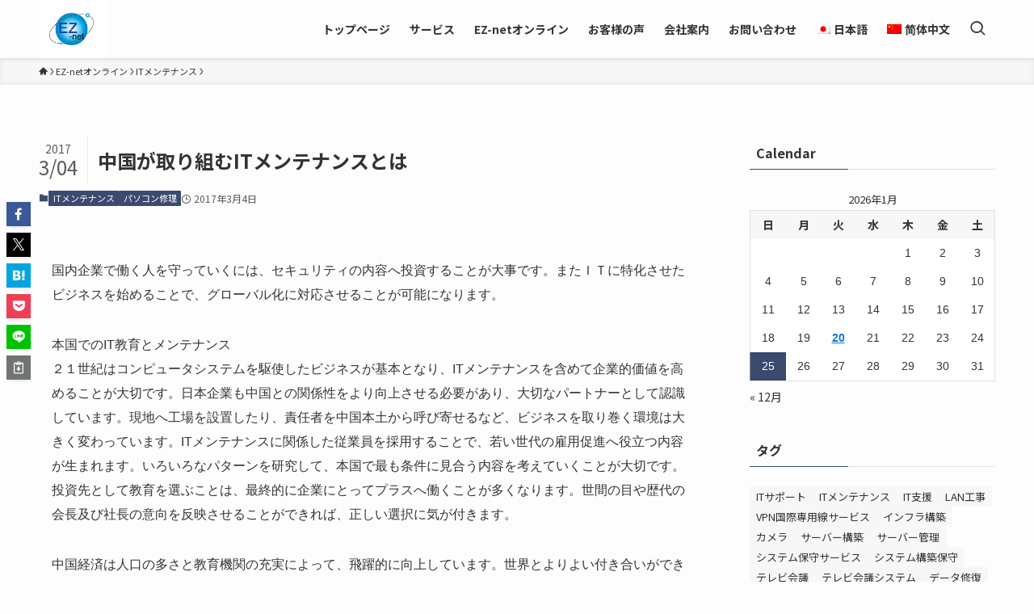

--- FILE ---
content_type: text/html; charset=UTF-8
request_url: https://www.ez-net.com.cn/column/%E3%83%91%E3%82%BD%E3%82%B3%E3%83%B3%E4%BF%AE%E7%90%86/132/
body_size: 24558
content:
<!DOCTYPE html>
<html lang="ja" data-loaded="false" data-scrolled="false" data-spmenu="closed">
<head>
<meta charset="utf-8">
<meta name="format-detection" content="telephone=no">
<meta http-equiv="X-UA-Compatible" content="IE=edge">
<meta name="viewport" content="width=device-width, viewport-fit=cover">
<title>中国が取り組むITメンテナンスとは | EZ-net</title>
<meta name='robots' content='max-image-preview:large' />
	<style>img:is([sizes="auto" i], [sizes^="auto," i]) { contain-intrinsic-size: 3000px 1500px }</style>
	<link rel="alternate" hreflang="ja" href="https://www.ez-net.com.cn/column/%e3%83%91%e3%82%bd%e3%82%b3%e3%83%b3%e4%bf%ae%e7%90%86/132/" />
<link rel="alternate" hreflang="zh-hans" href="https://www.ez-net.com.cn/zh-hans/column-zh-hans/it%e7%bb%b4%e6%8a%a4/20103/" />
<link rel="alternate" hreflang="x-default" href="https://www.ez-net.com.cn/column/%e3%83%91%e3%82%bd%e3%82%b3%e3%83%b3%e4%bf%ae%e7%90%86/132/" />
<link rel="alternate" type="application/rss+xml" title="EZ-net &raquo; フィード" href="https://www.ez-net.com.cn/feed/" />
<link rel="alternate" type="application/rss+xml" title="EZ-net &raquo; コメントフィード" href="https://www.ez-net.com.cn/comments/feed/" />

<!-- SEO SIMPLE PACK 3.6.2 -->
<meta name="description" content="国内企業で働く人を守っていくには、セキュリティの内容へ投資することが大事です。またＩＴに特化させたビジネスを始めることで、グローバル化に対応させることが可能になります。 本国でのIT教育とメンテナンス ２１世紀はコンピュータシステムを駆使し">
<link rel="canonical" href="https://www.ez-net.com.cn/column/%e3%83%91%e3%82%bd%e3%82%b3%e3%83%b3%e4%bf%ae%e7%90%86/132/">
<meta property="og:locale" content="ja_JP">
<meta property="og:type" content="article">
<meta property="og:image" content="https://www.ez-net.com.cn/WpSwell/wp-content/uploads/2017/10/A-3.png">
<meta property="og:title" content="中国が取り組むITメンテナンスとは | EZ-net">
<meta property="og:description" content="国内企業で働く人を守っていくには、セキュリティの内容へ投資することが大事です。またＩＴに特化させたビジネスを始めることで、グローバル化に対応させることが可能になります。 本国でのIT教育とメンテナンス ２１世紀はコンピュータシステムを駆使し">
<meta property="og:url" content="https://www.ez-net.com.cn/column/%e3%83%91%e3%82%bd%e3%82%b3%e3%83%b3%e4%bf%ae%e7%90%86/132/">
<meta property="og:site_name" content="EZ-net">
<meta name="twitter:card" content="summary">
<!-- / SEO SIMPLE PACK -->

<link rel='stylesheet' id='wp-block-library-css' href='https://www.ez-net.com.cn/WpSwell/wp-includes/css/dist/block-library/style.min.css?ver=6.8.3' type='text/css' media='all' />
<link rel='stylesheet' id='swell-icons-css' href='https://www.ez-net.com.cn/WpSwell/wp-content/themes/swell/build/css/swell-icons.css?ver=2.14.0' type='text/css' media='all' />
<link rel='stylesheet' id='main_style-css' href='https://www.ez-net.com.cn/WpSwell/wp-content/themes/swell/build/css/main.css?ver=2.14.0' type='text/css' media='all' />
<link rel='stylesheet' id='swell_blocks-css' href='https://www.ez-net.com.cn/WpSwell/wp-content/themes/swell/build/css/blocks.css?ver=2.14.0' type='text/css' media='all' />
<style id='swell_custom-inline-css' type='text/css'>
:root{--swl-fz--content:3.8vw;--swl-font_family:"Noto Sans JP", sans-serif;--swl-font_weight:400;--color_main:#3c4a6f;--color_text:#333;--color_link:#1176d4;--color_htag:#3c4a6f;--color_bg:#fdfdfd;--color_gradient1:#d8ffff;--color_gradient2:#87e7ff;--color_main_thin:rgba(75, 93, 139, 0.05 );--color_main_dark:rgba(45, 56, 83, 1 );--color_list_check:#dd4242;--color_list_num:#3c4a6f;--color_list_good:#86dd7b;--color_list_triangle:#f4e03a;--color_list_bad:#f36060;--color_faq_q:#d55656;--color_faq_a:#6599b7;--color_icon_good:#3cd250;--color_icon_good_bg:#ecffe9;--color_icon_bad:#4b73eb;--color_icon_bad_bg:#eafaff;--color_icon_info:#f578b4;--color_icon_info_bg:#fff0fa;--color_icon_announce:#ffa537;--color_icon_announce_bg:#fff5f0;--color_icon_pen:#7a7a7a;--color_icon_pen_bg:#f7f7f7;--color_icon_book:#787364;--color_icon_book_bg:#f8f6ef;--color_icon_point:#ffa639;--color_icon_check:#86d67c;--color_icon_batsu:#f36060;--color_icon_hatena:#5295cc;--color_icon_caution:#f7da38;--color_icon_memo:#84878a;--color_deep01:#e44141;--color_deep02:#3d79d5;--color_deep03:#63a84d;--color_deep04:#f09f4d;--color_pale01:#fff2f0;--color_pale02:#f3f8fd;--color_pale03:#f1f9ee;--color_pale04:#fdf9ee;--color_mark_blue:#b7e3ff;--color_mark_green:#bdf9c3;--color_mark_yellow:#fcf69f;--color_mark_orange:#ffddbc;--border01:solid 1px var(--color_main);--border02:double 4px var(--color_main);--border03:dashed 2px var(--color_border);--border04:solid 4px var(--color_gray);--card_posts_thumb_ratio:50%;--list_posts_thumb_ratio:61.805%;--big_posts_thumb_ratio:56.25%;--thumb_posts_thumb_ratio:61.805%;--blogcard_thumb_ratio:56.25%;--color_header_bg:#fdfdfd;--color_header_text:#333;--color_footer_bg:#222222;--color_footer_text:#e0e0e0;--container_size:1200px;--article_size:1200px;--logo_size_sp:48px;--logo_size_pc:40px;--logo_size_pcfix:32px;}.swl-cell-bg[data-icon="doubleCircle"]{--cell-icon-color:#ffc977}.swl-cell-bg[data-icon="circle"]{--cell-icon-color:#94e29c}.swl-cell-bg[data-icon="triangle"]{--cell-icon-color:#eeda2f}.swl-cell-bg[data-icon="close"]{--cell-icon-color:#ec9191}.swl-cell-bg[data-icon="hatena"]{--cell-icon-color:#93c9da}.swl-cell-bg[data-icon="check"]{--cell-icon-color:#94e29c}.swl-cell-bg[data-icon="line"]{--cell-icon-color:#9b9b9b}.cap_box[data-colset="col1"]{--capbox-color:#f59b5f;--capbox-color--bg:#fff8eb}.cap_box[data-colset="col2"]{--capbox-color:#5fb9f5;--capbox-color--bg:#edf5ff}.cap_box[data-colset="col3"]{--capbox-color:#2fcd90;--capbox-color--bg:#eafaf2}.red_{--the-btn-color:#f74a4a;--the-btn-color2:#ffbc49;--the-solid-shadow: rgba(185, 56, 56, 1 )}.blue_{--the-btn-color:#338df4;--the-btn-color2:#35eaff;--the-solid-shadow: rgba(38, 106, 183, 1 )}.green_{--the-btn-color:#62d847;--the-btn-color2:#7bf7bd;--the-solid-shadow: rgba(74, 162, 53, 1 )}.is-style-btn_normal{--the-btn-radius:4px}.is-style-btn_solid{--the-btn-radius:4px}.is-style-btn_shiny{--the-btn-radius:4px}.is-style-btn_line{--the-btn-radius:4px}.post_content blockquote{padding:1.5em 2em 1.5em 3em}.post_content blockquote::before{content:"";display:block;width:5px;height:calc(100% - 3em);top:1.5em;left:1.5em;border-left:solid 1px rgba(180,180,180,.75);border-right:solid 1px rgba(180,180,180,.75);}.mark_blue{background:-webkit-linear-gradient(transparent 64%,var(--color_mark_blue) 0%);background:linear-gradient(transparent 64%,var(--color_mark_blue) 0%)}.mark_green{background:-webkit-linear-gradient(transparent 64%,var(--color_mark_green) 0%);background:linear-gradient(transparent 64%,var(--color_mark_green) 0%)}.mark_yellow{background:-webkit-linear-gradient(transparent 64%,var(--color_mark_yellow) 0%);background:linear-gradient(transparent 64%,var(--color_mark_yellow) 0%)}.mark_orange{background:-webkit-linear-gradient(transparent 64%,var(--color_mark_orange) 0%);background:linear-gradient(transparent 64%,var(--color_mark_orange) 0%)}[class*="is-style-icon_"]{color:#333;border-width:0}[class*="is-style-big_icon_"]{border-width:2px;border-style:solid}[data-col="gray"] .c-balloon__text{background:#f7f7f7;border-color:#ccc}[data-col="gray"] .c-balloon__before{border-right-color:#f7f7f7}[data-col="green"] .c-balloon__text{background:#d1f8c2;border-color:#9ddd93}[data-col="green"] .c-balloon__before{border-right-color:#d1f8c2}[data-col="blue"] .c-balloon__text{background:#e2f6ff;border-color:#93d2f0}[data-col="blue"] .c-balloon__before{border-right-color:#e2f6ff}[data-col="red"] .c-balloon__text{background:#ffebeb;border-color:#f48789}[data-col="red"] .c-balloon__before{border-right-color:#ffebeb}[data-col="yellow"] .c-balloon__text{background:#f9f7d2;border-color:#fbe593}[data-col="yellow"] .c-balloon__before{border-right-color:#f9f7d2}.-type-list2 .p-postList__body::after,.-type-big .p-postList__body::after{content: "READ MORE »";}.c-postThumb__cat{background-color:#3c4a6f;color:#fff;background-image: repeating-linear-gradient(-45deg,rgba(255,255,255,.1),rgba(255,255,255,.1) 6px,transparent 6px,transparent 12px)}.post_content h2:where(:not([class^="swell-block-"]):not(.faq_q):not(.p-postList__title))::before{position:absolute;display:block;pointer-events:none}.post_content h3:where(:not([class^="swell-block-"]):not(.faq_q):not(.p-postList__title)){padding:0 .5em .5em}.post_content h3:where(:not([class^="swell-block-"]):not(.faq_q):not(.p-postList__title))::before{content:"";width:100%;height:4px;background:-webkit-linear-gradient(135deg, transparent 25%,var(--color_htag) 25%,var(--color_htag) 50%,transparent 50%,transparent 75%,var(--color_htag) 75%,var(--color_htag));background:linear-gradient(135deg, transparent 25%,var(--color_htag) 25%,var(--color_htag) 50%,transparent 50%,transparent 75%,var(--color_htag) 75%,var(--color_htag));background-size:4px 4px;opacity:0.5}.l-header{box-shadow: 0 1px 4px rgba(0,0,0,.12)}.l-header__menuBtn{order:1}.l-header__customBtn{order:3}.c-gnav a::after{background:var(--color_main);width:100%;height:2px;transform:scaleX(0)}.p-spHeadMenu .menu-item.-current{border-bottom-color:var(--color_main)}.c-gnav > li:hover > a::after,.c-gnav > .-current > a::after{transform: scaleX(1)}.c-gnav .sub-menu{color:#333;background:#fff}.l-fixHeader::before{opacity:0.6}#pagetop{border-radius:50%}.c-widget__title.-spmenu{padding:.5em .75em;border-radius:var(--swl-radius--2, 0px);background:var(--color_main);color:#fff;}.c-widget__title.-footer{padding:.5em}.c-widget__title.-footer::before{content:"";bottom:0;left:0;width:40%;z-index:1;background:var(--color_main)}.c-widget__title.-footer::after{content:"";bottom:0;left:0;width:100%;background:var(--color_border)}.c-secTitle{border-left:solid 2px var(--color_main);padding:0em .75em}.p-spMenu{color:#333}.p-spMenu__inner::before{background:#fdfdfd;opacity:1}.p-spMenu__overlay{background:#000;opacity:0.6}[class*="page-numbers"]{border-radius:50%;margin:4px;color:#fff;background-color:#dedede}a{text-decoration: none}.l-topTitleArea.c-filterLayer::before{background-color:#ffffff;opacity:0;content:""}@media screen and (min-width: 960px){:root{}}@media screen and (max-width: 959px){:root{}.l-header__logo{order:2;text-align:center}}@media screen and (min-width: 600px){:root{--swl-fz--content:16px;}}@media screen and (max-width: 599px){:root{}}@media (min-width: 1408px) {.alignwide{left:-100px;width:calc(100% + 200px);}}@media (max-width: 1408px) {.-sidebar-off .swell-block-fullWide__inner.l-container .alignwide{left:0px;width:100%;}}.l-fixHeader .l-fixHeader__gnav{order:0}[data-scrolled=true] .l-fixHeader[data-ready]{opacity:1;-webkit-transform:translateY(0)!important;transform:translateY(0)!important;visibility:visible}.-body-solid .l-fixHeader{box-shadow:0 2px 4px var(--swl-color_shadow)}.l-fixHeader__inner{align-items:stretch;color:var(--color_header_text);display:flex;padding-bottom:0;padding-top:0;position:relative;z-index:1}.l-fixHeader__logo{align-items:center;display:flex;line-height:1;margin-right:24px;order:0;padding:16px 0}.is-style-btn_normal a,.is-style-btn_shiny a{box-shadow:var(--swl-btn_shadow)}.c-shareBtns__btn,.is-style-balloon>.c-tabList .c-tabList__button,.p-snsCta,[class*=page-numbers]{box-shadow:var(--swl-box_shadow)}.p-articleThumb__img,.p-articleThumb__youtube{box-shadow:var(--swl-img_shadow)}.p-pickupBanners__item .c-bannerLink,.p-postList__thumb{box-shadow:0 2px 8px rgba(0,0,0,.1),0 4px 4px -4px rgba(0,0,0,.1)}.p-postList.-w-ranking li:before{background-image:repeating-linear-gradient(-45deg,hsla(0,0%,100%,.1),hsla(0,0%,100%,.1) 6px,transparent 0,transparent 12px);box-shadow:1px 1px 4px rgba(0,0,0,.2)}@media (min-width:960px){.-series .l-header__inner{align-items:stretch;display:flex}.-series .l-header__logo{align-items:center;display:flex;flex-wrap:wrap;margin-right:24px;padding:16px 0}.-series .l-header__logo .c-catchphrase{font-size:13px;padding:4px 0}.-series .c-headLogo{margin-right:16px}.-series-right .l-header__inner{justify-content:space-between}.-series-right .c-gnavWrap{margin-left:auto}.-series-right .w-header{margin-left:12px}.-series-left .w-header{margin-left:auto}}@media (min-width:960px) and (min-width:600px){.-series .c-headLogo{max-width:400px}}.c-gnav .sub-menu a:before,.c-listMenu a:before{-webkit-font-smoothing:antialiased;-moz-osx-font-smoothing:grayscale;font-family:icomoon!important;font-style:normal;font-variant:normal;font-weight:400;line-height:1;text-transform:none}.c-submenuToggleBtn{display:none}.c-listMenu a{padding:.75em 1em .75em 1.5em;transition:padding .25s}.c-listMenu a:hover{padding-left:1.75em;padding-right:.75em}.c-gnav .sub-menu a:before,.c-listMenu a:before{color:inherit;content:"\e921";display:inline-block;left:2px;position:absolute;top:50%;-webkit-transform:translateY(-50%);transform:translateY(-50%);vertical-align:middle}.widget_categories>ul>.cat-item>a,.wp-block-categories-list>li>a{padding-left:1.75em}.c-listMenu .children,.c-listMenu .sub-menu{margin:0}.c-listMenu .children a,.c-listMenu .sub-menu a{font-size:.9em;padding-left:2.5em}.c-listMenu .children a:before,.c-listMenu .sub-menu a:before{left:1em}.c-listMenu .children a:hover,.c-listMenu .sub-menu a:hover{padding-left:2.75em}.c-listMenu .children ul a,.c-listMenu .sub-menu ul a{padding-left:3.25em}.c-listMenu .children ul a:before,.c-listMenu .sub-menu ul a:before{left:1.75em}.c-listMenu .children ul a:hover,.c-listMenu .sub-menu ul a:hover{padding-left:3.5em}.c-gnav li:hover>.sub-menu{opacity:1;visibility:visible}.c-gnav .sub-menu:before{background:inherit;content:"";height:100%;left:0;position:absolute;top:0;width:100%;z-index:0}.c-gnav .sub-menu .sub-menu{left:100%;top:0;z-index:-1}.c-gnav .sub-menu a{padding-left:2em}.c-gnav .sub-menu a:before{left:.5em}.c-gnav .sub-menu a:hover .ttl{left:4px}:root{--color_content_bg:var(--color_bg);}.c-widget__title.-side{padding:.5em}.c-widget__title.-side::before{content:"";bottom:0;left:0;width:40%;z-index:1;background:var(--color_main)}.c-widget__title.-side::after{content:"";bottom:0;left:0;width:100%;background:var(--color_border)}.c-shareBtns__item:not(:last-child){margin-right:8px}.c-shareBtns__btn{padding:6px 8px;border-radius:2px}@media screen and (min-width: 960px){:root{}}@media screen and (max-width: 959px){:root{}}@media screen and (min-width: 600px){:root{}}@media screen and (max-width: 599px){:root{}}.swell-block-fullWide__inner.l-container{--swl-fw_inner_pad:var(--swl-pad_container,0px)}@media (min-width:960px){.-sidebar-on .l-content .alignfull,.-sidebar-on .l-content .alignwide{left:-16px;width:calc(100% + 32px)}.swell-block-fullWide__inner.l-article{--swl-fw_inner_pad:var(--swl-pad_post_content,0px)}.-sidebar-on .swell-block-fullWide__inner .alignwide{left:0;width:100%}.-sidebar-on .swell-block-fullWide__inner .alignfull{left:calc(0px - var(--swl-fw_inner_pad, 0))!important;margin-left:0!important;margin-right:0!important;width:calc(100% + var(--swl-fw_inner_pad, 0)*2)!important}}.p-relatedPosts .p-postList__item{margin-bottom:1.5em}.p-relatedPosts .p-postList__times,.p-relatedPosts .p-postList__times>:last-child{margin-right:0}@media (min-width:600px){.p-relatedPosts .p-postList__item{width:33.33333%}}@media screen and (min-width:600px) and (max-width:1239px){.p-relatedPosts .p-postList__item:nth-child(7),.p-relatedPosts .p-postList__item:nth-child(8){display:none}}@media screen and (min-width:1240px){.p-relatedPosts .p-postList__item{width:25%}}.-index-off .p-toc,.swell-toc-placeholder:empty{display:none}.p-toc.-modal{height:100%;margin:0;overflow-y:auto;padding:0}#main_content .p-toc{border-radius:var(--swl-radius--2,0);margin:4em auto;max-width:800px}#sidebar .p-toc{margin-top:-.5em}.p-toc .__pn:before{content:none!important;counter-increment:none}.p-toc .__prev{margin:0 0 1em}.p-toc .__next{margin:1em 0 0}.p-toc.is-omitted:not([data-omit=ct]) [data-level="2"] .p-toc__childList{height:0;margin-bottom:-.5em;visibility:hidden}.p-toc.is-omitted:not([data-omit=nest]){position:relative}.p-toc.is-omitted:not([data-omit=nest]):before{background:linear-gradient(hsla(0,0%,100%,0),var(--color_bg));bottom:5em;content:"";height:4em;left:0;opacity:.75;pointer-events:none;position:absolute;width:100%;z-index:1}.p-toc.is-omitted:not([data-omit=nest]):after{background:var(--color_bg);bottom:0;content:"";height:5em;left:0;opacity:.75;position:absolute;width:100%;z-index:1}.p-toc.is-omitted:not([data-omit=nest]) .__next,.p-toc.is-omitted:not([data-omit=nest]) [data-omit="1"]{display:none}.p-toc .p-toc__expandBtn{background-color:#f7f7f7;border:rgba(0,0,0,.2);border-radius:5em;box-shadow:0 0 0 1px #bbb;color:#333;display:block;font-size:14px;line-height:1.5;margin:.75em auto 0;min-width:6em;padding:.5em 1em;position:relative;transition:box-shadow .25s;z-index:2}.p-toc[data-omit=nest] .p-toc__expandBtn{display:inline-block;font-size:13px;margin:0 0 0 1.25em;padding:.5em .75em}.p-toc:not([data-omit=nest]) .p-toc__expandBtn:after,.p-toc:not([data-omit=nest]) .p-toc__expandBtn:before{border-top-color:inherit;border-top-style:dotted;border-top-width:3px;content:"";display:block;height:1px;position:absolute;top:calc(50% - 1px);transition:border-color .25s;width:100%;width:22px}.p-toc:not([data-omit=nest]) .p-toc__expandBtn:before{right:calc(100% + 1em)}.p-toc:not([data-omit=nest]) .p-toc__expandBtn:after{left:calc(100% + 1em)}.p-toc.is-expanded .p-toc__expandBtn{border-color:transparent}.p-toc__ttl{display:block;font-size:1.2em;line-height:1;position:relative;text-align:center}.p-toc__ttl:before{content:"\e918";display:inline-block;font-family:icomoon;margin-right:.5em;padding-bottom:2px;vertical-align:middle}#index_modal .p-toc__ttl{margin-bottom:.5em}.p-toc__list li{line-height:1.6}.p-toc__list>li+li{margin-top:.5em}.p-toc__list .p-toc__childList{padding-left:.5em}.p-toc__list [data-level="3"]{font-size:.9em}.p-toc__list .mininote{display:none}.post_content .p-toc__list{padding-left:0}#sidebar .p-toc__list{margin-bottom:0}#sidebar .p-toc__list .p-toc__childList{padding-left:0}.p-toc__link{color:inherit;font-size:inherit;text-decoration:none}.p-toc__link:hover{opacity:.8}.p-toc.-capbox{border:1px solid var(--color_main);overflow:hidden;padding:0 1em 1.5em}.p-toc.-capbox .p-toc__ttl{background-color:var(--color_main);color:#fff;margin:0 -1.5em 1.25em;padding:.5em}.p-toc.-capbox .p-toc__list{padding:0}@media (min-width:960px){#main_content .p-toc{width:92%}}@media (hover:hover){.p-toc .p-toc__expandBtn:hover{border-color:transparent;box-shadow:0 0 0 2px currentcolor}}@media (min-width:600px){.p-toc.-capbox .p-toc__list{padding-left:.25em}}.p-pnLinks{align-items:stretch;display:flex;justify-content:space-between;margin:2em 0}.p-pnLinks__item{font-size:3vw;position:relative;width:49%}.p-pnLinks__item:before{content:"";display:block;height:.5em;pointer-events:none;position:absolute;top:50%;width:.5em;z-index:1}.p-pnLinks__item.-prev:before{border-bottom:1px solid;border-left:1px solid;left:.35em;-webkit-transform:rotate(45deg) translateY(-50%);transform:rotate(45deg) translateY(-50%)}.p-pnLinks__item.-prev .p-pnLinks__thumb{margin-right:8px}.p-pnLinks__item.-next .p-pnLinks__link{justify-content:flex-end}.p-pnLinks__item.-next:before{border-bottom:1px solid;border-right:1px solid;right:.35em;-webkit-transform:rotate(-45deg) translateY(-50%);transform:rotate(-45deg) translateY(-50%)}.p-pnLinks__item.-next .p-pnLinks__thumb{margin-left:8px;order:2}.p-pnLinks__item.-next:first-child{margin-left:auto}.p-pnLinks__link{align-items:center;border-radius:var(--swl-radius--2,0);color:inherit;display:flex;height:100%;line-height:1.4;min-height:4em;padding:.6em 1em .5em;position:relative;text-decoration:none;transition:box-shadow .25s;width:100%}.p-pnLinks__thumb{border-radius:var(--swl-radius--4,0);height:32px;-o-object-fit:cover;object-fit:cover;width:48px}.p-pnLinks .-prev .p-pnLinks__link{border-left:1.25em solid var(--color_main)}.p-pnLinks .-prev:before{color:#fff}.p-pnLinks .-next .p-pnLinks__link{border-right:1.25em solid var(--color_main)}.p-pnLinks .-next:before{color:#fff}@media not all and (min-width:960px){.p-pnLinks.-thumb-on{display:block}.p-pnLinks.-thumb-on .p-pnLinks__item{width:100%}}@media (min-width:600px){.p-pnLinks__item{font-size:13px}.p-pnLinks__thumb{height:48px;width:72px}.p-pnLinks__title{transition:-webkit-transform .25s;transition:transform .25s;transition:transform .25s,-webkit-transform .25s}.-prev>.p-pnLinks__link:hover .p-pnLinks__title{-webkit-transform:translateX(4px);transform:translateX(4px)}.-next>.p-pnLinks__link:hover .p-pnLinks__title{-webkit-transform:translateX(-4px);transform:translateX(-4px)}.p-pnLinks .-prev .p-pnLinks__link:hover{box-shadow:1px 1px 2px var(--swl-color_shadow)}.p-pnLinks .-next .p-pnLinks__link:hover{box-shadow:-1px 1px 2px var(--swl-color_shadow)}}
</style>
<link rel='stylesheet' id='swell-parts/footer-css' href='https://www.ez-net.com.cn/WpSwell/wp-content/themes/swell/build/css/modules/parts/footer.css?ver=2.14.0' type='text/css' media='all' />
<link rel='stylesheet' id='swell-page/single-css' href='https://www.ez-net.com.cn/WpSwell/wp-content/themes/swell/build/css/modules/page/single.css?ver=2.14.0' type='text/css' media='all' />
<style id='classic-theme-styles-inline-css' type='text/css'>
/*! This file is auto-generated */
.wp-block-button__link{color:#fff;background-color:#32373c;border-radius:9999px;box-shadow:none;text-decoration:none;padding:calc(.667em + 2px) calc(1.333em + 2px);font-size:1.125em}.wp-block-file__button{background:#32373c;color:#fff;text-decoration:none}
</style>
<style id='global-styles-inline-css' type='text/css'>
:root{--wp--preset--aspect-ratio--square: 1;--wp--preset--aspect-ratio--4-3: 4/3;--wp--preset--aspect-ratio--3-4: 3/4;--wp--preset--aspect-ratio--3-2: 3/2;--wp--preset--aspect-ratio--2-3: 2/3;--wp--preset--aspect-ratio--16-9: 16/9;--wp--preset--aspect-ratio--9-16: 9/16;--wp--preset--color--black: #000;--wp--preset--color--cyan-bluish-gray: #abb8c3;--wp--preset--color--white: #fff;--wp--preset--color--pale-pink: #f78da7;--wp--preset--color--vivid-red: #cf2e2e;--wp--preset--color--luminous-vivid-orange: #ff6900;--wp--preset--color--luminous-vivid-amber: #fcb900;--wp--preset--color--light-green-cyan: #7bdcb5;--wp--preset--color--vivid-green-cyan: #00d084;--wp--preset--color--pale-cyan-blue: #8ed1fc;--wp--preset--color--vivid-cyan-blue: #0693e3;--wp--preset--color--vivid-purple: #9b51e0;--wp--preset--color--swl-main: var(--color_main);--wp--preset--color--swl-main-thin: var(--color_main_thin);--wp--preset--color--swl-gray: var(--color_gray);--wp--preset--color--swl-deep-01: var(--color_deep01);--wp--preset--color--swl-deep-02: var(--color_deep02);--wp--preset--color--swl-deep-03: var(--color_deep03);--wp--preset--color--swl-deep-04: var(--color_deep04);--wp--preset--color--swl-pale-01: var(--color_pale01);--wp--preset--color--swl-pale-02: var(--color_pale02);--wp--preset--color--swl-pale-03: var(--color_pale03);--wp--preset--color--swl-pale-04: var(--color_pale04);--wp--preset--gradient--vivid-cyan-blue-to-vivid-purple: linear-gradient(135deg,rgba(6,147,227,1) 0%,rgb(155,81,224) 100%);--wp--preset--gradient--light-green-cyan-to-vivid-green-cyan: linear-gradient(135deg,rgb(122,220,180) 0%,rgb(0,208,130) 100%);--wp--preset--gradient--luminous-vivid-amber-to-luminous-vivid-orange: linear-gradient(135deg,rgba(252,185,0,1) 0%,rgba(255,105,0,1) 100%);--wp--preset--gradient--luminous-vivid-orange-to-vivid-red: linear-gradient(135deg,rgba(255,105,0,1) 0%,rgb(207,46,46) 100%);--wp--preset--gradient--very-light-gray-to-cyan-bluish-gray: linear-gradient(135deg,rgb(238,238,238) 0%,rgb(169,184,195) 100%);--wp--preset--gradient--cool-to-warm-spectrum: linear-gradient(135deg,rgb(74,234,220) 0%,rgb(151,120,209) 20%,rgb(207,42,186) 40%,rgb(238,44,130) 60%,rgb(251,105,98) 80%,rgb(254,248,76) 100%);--wp--preset--gradient--blush-light-purple: linear-gradient(135deg,rgb(255,206,236) 0%,rgb(152,150,240) 100%);--wp--preset--gradient--blush-bordeaux: linear-gradient(135deg,rgb(254,205,165) 0%,rgb(254,45,45) 50%,rgb(107,0,62) 100%);--wp--preset--gradient--luminous-dusk: linear-gradient(135deg,rgb(255,203,112) 0%,rgb(199,81,192) 50%,rgb(65,88,208) 100%);--wp--preset--gradient--pale-ocean: linear-gradient(135deg,rgb(255,245,203) 0%,rgb(182,227,212) 50%,rgb(51,167,181) 100%);--wp--preset--gradient--electric-grass: linear-gradient(135deg,rgb(202,248,128) 0%,rgb(113,206,126) 100%);--wp--preset--gradient--midnight: linear-gradient(135deg,rgb(2,3,129) 0%,rgb(40,116,252) 100%);--wp--preset--font-size--small: 0.9em;--wp--preset--font-size--medium: 1.1em;--wp--preset--font-size--large: 1.25em;--wp--preset--font-size--x-large: 42px;--wp--preset--font-size--xs: 0.75em;--wp--preset--font-size--huge: 1.6em;--wp--preset--spacing--20: 0.44rem;--wp--preset--spacing--30: 0.67rem;--wp--preset--spacing--40: 1rem;--wp--preset--spacing--50: 1.5rem;--wp--preset--spacing--60: 2.25rem;--wp--preset--spacing--70: 3.38rem;--wp--preset--spacing--80: 5.06rem;--wp--preset--shadow--natural: 6px 6px 9px rgba(0, 0, 0, 0.2);--wp--preset--shadow--deep: 12px 12px 50px rgba(0, 0, 0, 0.4);--wp--preset--shadow--sharp: 6px 6px 0px rgba(0, 0, 0, 0.2);--wp--preset--shadow--outlined: 6px 6px 0px -3px rgba(255, 255, 255, 1), 6px 6px rgba(0, 0, 0, 1);--wp--preset--shadow--crisp: 6px 6px 0px rgba(0, 0, 0, 1);}:where(.is-layout-flex){gap: 0.5em;}:where(.is-layout-grid){gap: 0.5em;}body .is-layout-flex{display: flex;}.is-layout-flex{flex-wrap: wrap;align-items: center;}.is-layout-flex > :is(*, div){margin: 0;}body .is-layout-grid{display: grid;}.is-layout-grid > :is(*, div){margin: 0;}:where(.wp-block-columns.is-layout-flex){gap: 2em;}:where(.wp-block-columns.is-layout-grid){gap: 2em;}:where(.wp-block-post-template.is-layout-flex){gap: 1.25em;}:where(.wp-block-post-template.is-layout-grid){gap: 1.25em;}.has-black-color{color: var(--wp--preset--color--black) !important;}.has-cyan-bluish-gray-color{color: var(--wp--preset--color--cyan-bluish-gray) !important;}.has-white-color{color: var(--wp--preset--color--white) !important;}.has-pale-pink-color{color: var(--wp--preset--color--pale-pink) !important;}.has-vivid-red-color{color: var(--wp--preset--color--vivid-red) !important;}.has-luminous-vivid-orange-color{color: var(--wp--preset--color--luminous-vivid-orange) !important;}.has-luminous-vivid-amber-color{color: var(--wp--preset--color--luminous-vivid-amber) !important;}.has-light-green-cyan-color{color: var(--wp--preset--color--light-green-cyan) !important;}.has-vivid-green-cyan-color{color: var(--wp--preset--color--vivid-green-cyan) !important;}.has-pale-cyan-blue-color{color: var(--wp--preset--color--pale-cyan-blue) !important;}.has-vivid-cyan-blue-color{color: var(--wp--preset--color--vivid-cyan-blue) !important;}.has-vivid-purple-color{color: var(--wp--preset--color--vivid-purple) !important;}.has-black-background-color{background-color: var(--wp--preset--color--black) !important;}.has-cyan-bluish-gray-background-color{background-color: var(--wp--preset--color--cyan-bluish-gray) !important;}.has-white-background-color{background-color: var(--wp--preset--color--white) !important;}.has-pale-pink-background-color{background-color: var(--wp--preset--color--pale-pink) !important;}.has-vivid-red-background-color{background-color: var(--wp--preset--color--vivid-red) !important;}.has-luminous-vivid-orange-background-color{background-color: var(--wp--preset--color--luminous-vivid-orange) !important;}.has-luminous-vivid-amber-background-color{background-color: var(--wp--preset--color--luminous-vivid-amber) !important;}.has-light-green-cyan-background-color{background-color: var(--wp--preset--color--light-green-cyan) !important;}.has-vivid-green-cyan-background-color{background-color: var(--wp--preset--color--vivid-green-cyan) !important;}.has-pale-cyan-blue-background-color{background-color: var(--wp--preset--color--pale-cyan-blue) !important;}.has-vivid-cyan-blue-background-color{background-color: var(--wp--preset--color--vivid-cyan-blue) !important;}.has-vivid-purple-background-color{background-color: var(--wp--preset--color--vivid-purple) !important;}.has-black-border-color{border-color: var(--wp--preset--color--black) !important;}.has-cyan-bluish-gray-border-color{border-color: var(--wp--preset--color--cyan-bluish-gray) !important;}.has-white-border-color{border-color: var(--wp--preset--color--white) !important;}.has-pale-pink-border-color{border-color: var(--wp--preset--color--pale-pink) !important;}.has-vivid-red-border-color{border-color: var(--wp--preset--color--vivid-red) !important;}.has-luminous-vivid-orange-border-color{border-color: var(--wp--preset--color--luminous-vivid-orange) !important;}.has-luminous-vivid-amber-border-color{border-color: var(--wp--preset--color--luminous-vivid-amber) !important;}.has-light-green-cyan-border-color{border-color: var(--wp--preset--color--light-green-cyan) !important;}.has-vivid-green-cyan-border-color{border-color: var(--wp--preset--color--vivid-green-cyan) !important;}.has-pale-cyan-blue-border-color{border-color: var(--wp--preset--color--pale-cyan-blue) !important;}.has-vivid-cyan-blue-border-color{border-color: var(--wp--preset--color--vivid-cyan-blue) !important;}.has-vivid-purple-border-color{border-color: var(--wp--preset--color--vivid-purple) !important;}.has-vivid-cyan-blue-to-vivid-purple-gradient-background{background: var(--wp--preset--gradient--vivid-cyan-blue-to-vivid-purple) !important;}.has-light-green-cyan-to-vivid-green-cyan-gradient-background{background: var(--wp--preset--gradient--light-green-cyan-to-vivid-green-cyan) !important;}.has-luminous-vivid-amber-to-luminous-vivid-orange-gradient-background{background: var(--wp--preset--gradient--luminous-vivid-amber-to-luminous-vivid-orange) !important;}.has-luminous-vivid-orange-to-vivid-red-gradient-background{background: var(--wp--preset--gradient--luminous-vivid-orange-to-vivid-red) !important;}.has-very-light-gray-to-cyan-bluish-gray-gradient-background{background: var(--wp--preset--gradient--very-light-gray-to-cyan-bluish-gray) !important;}.has-cool-to-warm-spectrum-gradient-background{background: var(--wp--preset--gradient--cool-to-warm-spectrum) !important;}.has-blush-light-purple-gradient-background{background: var(--wp--preset--gradient--blush-light-purple) !important;}.has-blush-bordeaux-gradient-background{background: var(--wp--preset--gradient--blush-bordeaux) !important;}.has-luminous-dusk-gradient-background{background: var(--wp--preset--gradient--luminous-dusk) !important;}.has-pale-ocean-gradient-background{background: var(--wp--preset--gradient--pale-ocean) !important;}.has-electric-grass-gradient-background{background: var(--wp--preset--gradient--electric-grass) !important;}.has-midnight-gradient-background{background: var(--wp--preset--gradient--midnight) !important;}.has-small-font-size{font-size: var(--wp--preset--font-size--small) !important;}.has-medium-font-size{font-size: var(--wp--preset--font-size--medium) !important;}.has-large-font-size{font-size: var(--wp--preset--font-size--large) !important;}.has-x-large-font-size{font-size: var(--wp--preset--font-size--x-large) !important;}
:where(.wp-block-post-template.is-layout-flex){gap: 1.25em;}:where(.wp-block-post-template.is-layout-grid){gap: 1.25em;}
:where(.wp-block-columns.is-layout-flex){gap: 2em;}:where(.wp-block-columns.is-layout-grid){gap: 2em;}
:root :where(.wp-block-pullquote){font-size: 1.5em;line-height: 1.6;}
</style>
<link rel='stylesheet' id='ccchildpagescss-css' href='https://www.ez-net.com.cn/WpSwell/wp-content/plugins/cc-child-pages/includes/css/styles.css?ver=1.43' type='text/css' media='all' />
<link rel='stylesheet' id='ccchildpagesskincss-css' href='https://www.ez-net.com.cn/WpSwell/wp-content/plugins/cc-child-pages/includes/css/skins.css?ver=1.43' type='text/css' media='all' />
<!--[if lt IE 8]>
<link rel='stylesheet' id='ccchildpagesiecss-css' href='https://www.ez-net.com.cn/WpSwell/wp-content/plugins/cc-child-pages/includes/css/styles.ie.css?ver=1.43' type='text/css' media='all' />
<![endif]-->
<link rel='stylesheet' id='contact-form-7-css' href='https://www.ez-net.com.cn/WpSwell/wp-content/plugins/contact-form-7/includes/css/styles.css?ver=6.0.6' type='text/css' media='all' />
<link rel='stylesheet' id='wpdm-fonticon-css' href='https://www.ez-net.com.cn/WpSwell/wp-content/plugins/download-manager/assets/wpdm-iconfont/css/wpdm-icons.css?ver=6.8.3' type='text/css' media='all' />
<link rel='stylesheet' id='wpdm-front-css' href='https://www.ez-net.com.cn/WpSwell/wp-content/plugins/download-manager/assets/css/front.min.css?ver=6.8.3' type='text/css' media='all' />
<link rel='stylesheet' id='wpml-legacy-horizontal-list-0-css' href='https://www.ez-net.com.cn/WpSwell/wp-content/plugins/sitepress-multilingual-cms/templates/language-switchers/legacy-list-horizontal/style.min.css?ver=1' type='text/css' media='all' />
<style id='wpml-legacy-horizontal-list-0-inline-css' type='text/css'>
.wpml-ls-statics-footer a, .wpml-ls-statics-footer .wpml-ls-sub-menu a, .wpml-ls-statics-footer .wpml-ls-sub-menu a:link, .wpml-ls-statics-footer li:not(.wpml-ls-current-language) .wpml-ls-link, .wpml-ls-statics-footer li:not(.wpml-ls-current-language) .wpml-ls-link:link {color:#444444;background-color:#ffffff;}.wpml-ls-statics-footer .wpml-ls-sub-menu a:hover,.wpml-ls-statics-footer .wpml-ls-sub-menu a:focus, .wpml-ls-statics-footer .wpml-ls-sub-menu a:link:hover, .wpml-ls-statics-footer .wpml-ls-sub-menu a:link:focus {color:#000000;background-color:#eeeeee;}.wpml-ls-statics-footer .wpml-ls-current-language > a {color:#444444;background-color:#ffffff;}.wpml-ls-statics-footer .wpml-ls-current-language:hover>a, .wpml-ls-statics-footer .wpml-ls-current-language>a:focus {color:#000000;background-color:#eeeeee;}
</style>
<link rel='stylesheet' id='wpml-menu-item-0-css' href='https://www.ez-net.com.cn/WpSwell/wp-content/plugins/sitepress-multilingual-cms/templates/language-switchers/menu-item/style.min.css?ver=1' type='text/css' media='all' />
<link rel='stylesheet' id='child_style-css' href='https://www.ez-net.com.cn/WpSwell/wp-content/themes/Eznet_n/style.css?ver=2024032142605' type='text/css' media='all' />
<script type="text/javascript" src="https://www.ez-net.com.cn/WpSwell/wp-includes/js/jquery/jquery.min.js?ver=3.7.1" id="jquery-core-js"></script>
<script type="text/javascript" src="https://www.ez-net.com.cn/WpSwell/wp-content/plugins/download-manager/assets/js/wpdm.min.js?ver=6.8.3" id="wpdm-frontend-js-js"></script>
<script type="text/javascript" id="wpdm-frontjs-js-extra">
/* <![CDATA[ */
var wpdm_url = {"home":"https:\/\/www.ez-net.com.cn\/","site":"https:\/\/www.ez-net.com.cn\/WpSwell\/","ajax":"https:\/\/www.ez-net.com.cn\/WpSwell\/wp-admin\/admin-ajax.php"};
var wpdm_js = {"spinner":"<i class=\"wpdm-icon wpdm-sun wpdm-spin\"><\/i>","client_id":"3076bcbf2b7840a6dd6091274bb9dd0c"};
var wpdm_strings = {"pass_var":"\u30d1\u30b9\u30ef\u30fc\u30c9\u78ba\u8a8d\u5b8c\u4e86 !","pass_var_q":"\u30c0\u30a6\u30f3\u30ed\u30fc\u30c9\u3092\u958b\u59cb\u3059\u308b\u306b\u306f\u3001\u6b21\u306e\u30dc\u30bf\u30f3\u3092\u30af\u30ea\u30c3\u30af\u3057\u3066\u304f\u3060\u3055\u3044\u3002","start_dl":"\u30c0\u30a6\u30f3\u30ed\u30fc\u30c9\u958b\u59cb"};
/* ]]> */
</script>
<script type="text/javascript" src="https://www.ez-net.com.cn/WpSwell/wp-content/plugins/download-manager/assets/js/front.min.js?ver=3.3.17" id="wpdm-frontjs-js"></script>

<link href="https://fonts.googleapis.com/css?family=Noto+Sans+JP:400,700&#038;display=swap" rel="stylesheet">
<noscript><link href="https://www.ez-net.com.cn/WpSwell/wp-content/themes/swell/build/css/noscript.css" rel="stylesheet"></noscript>
<link rel="https://api.w.org/" href="https://www.ez-net.com.cn/wp-json/" /><link rel="alternate" title="JSON" type="application/json" href="https://www.ez-net.com.cn/wp-json/wp/v2/posts/132" /><link rel='shortlink' href='https://www.ez-net.com.cn/?p=132' />
<meta name="generator" content="WPML ver:4.7.4 stt:59,28;" />
<style type="text/css">.broken_link, a.broken_link {
	text-decoration: line-through;
}</style><link rel="icon" href="https://www.ez-net.com.cn/WpSwell/wp-content/uploads/cropped-logo-1-32x32.png" sizes="32x32" />
<link rel="icon" href="https://www.ez-net.com.cn/WpSwell/wp-content/uploads/cropped-logo-1-192x192.png" sizes="192x192" />
<link rel="apple-touch-icon" href="https://www.ez-net.com.cn/WpSwell/wp-content/uploads/cropped-logo-1-180x180.png" />
<meta name="msapplication-TileImage" content="https://www.ez-net.com.cn/WpSwell/wp-content/uploads/cropped-logo-1-270x270.png" />

<link rel="stylesheet" href="https://www.ez-net.com.cn/WpSwell/wp-content/themes/swell/build/css/print.css" media="print" >
<script>
var _hmt = _hmt || [];
(function() {
  var hm = document.createElement("script");
  hm.src = "https://hm.baidu.com/hm.js?d34ac9728edc05d68ba36d28134f4660";
  var s = document.getElementsByTagName("script")[0]; 
  s.parentNode.insertBefore(hm, s);
})();
</script>
<!-- Google tag (gtag.js) -->
<script async src="https://www.googletagmanager.com/gtag/js?id=AW-17063432552"></script>
<script>
  window.dataLayer = window.dataLayer || [];
  function gtag(){dataLayer.push(arguments);}
  gtag('js', new Date());

  gtag('config', 'AW-17063432552');
</script>
<meta name="generator" content="WordPress Download Manager 3.3.17" />
                <style>
        /* WPDM Link Template Styles */        </style>
                <style>

            :root {
                --color-primary: #4a8eff;
                --color-primary-rgb: 74, 142, 255;
                --color-primary-hover: #5998ff;
                --color-primary-active: #3281ff;
                --color-secondary: #6c757d;
                --color-secondary-rgb: 108, 117, 125;
                --color-secondary-hover: #6c757d;
                --color-secondary-active: #6c757d;
                --color-success: #018e11;
                --color-success-rgb: 1, 142, 17;
                --color-success-hover: #0aad01;
                --color-success-active: #0c8c01;
                --color-info: #2CA8FF;
                --color-info-rgb: 44, 168, 255;
                --color-info-hover: #2CA8FF;
                --color-info-active: #2CA8FF;
                --color-warning: #FFB236;
                --color-warning-rgb: 255, 178, 54;
                --color-warning-hover: #FFB236;
                --color-warning-active: #FFB236;
                --color-danger: #ff5062;
                --color-danger-rgb: 255, 80, 98;
                --color-danger-hover: #ff5062;
                --color-danger-active: #ff5062;
                --color-green: #30b570;
                --color-blue: #0073ff;
                --color-purple: #8557D3;
                --color-red: #ff5062;
                --color-muted: rgba(69, 89, 122, 0.6);
                --wpdm-font: "Sen", -apple-system, BlinkMacSystemFont, "Segoe UI", Roboto, Helvetica, Arial, sans-serif, "Apple Color Emoji", "Segoe UI Emoji", "Segoe UI Symbol";
            }

            .wpdm-download-link.btn.btn-primary {
                border-radius: 4px;
            }


        </style>
        </head>
<body>
<div id="body_wrap" class="wp-singular post-template-default single single-post postid-132 single-format-aside wp-theme-swell wp-child-theme-Eznet_n -body-solid -sidebar-on -frame-off id_132" >
<div id="sp_menu" class="p-spMenu -left">
	<div class="p-spMenu__inner">
		<div class="p-spMenu__closeBtn">
			<button class="c-iconBtn -menuBtn c-plainBtn" data-onclick="toggleMenu" aria-label="メニューを閉じる">
				<i class="c-iconBtn__icon icon-close-thin"></i>
			</button>
		</div>
		<div class="p-spMenu__body">
			<div class="c-widget__title -spmenu">
				MENU			</div>
			<div class="p-spMenu__nav">
				<ul class="c-spnav c-listMenu"><li class="menu-item menu-item-type-post_type menu-item-object-page menu-item-home menu-item-4605"><a href="https://www.ez-net.com.cn/">トップページ</a></li>
<li class="menu-item menu-item-type-custom menu-item-object-custom menu-item-has-children menu-item-1111"><a href="#">サービス</a>
<ul class="sub-menu">
	<li class="menu-item menu-item-type-post_type menu-item-object-page menu-item-4615"><a href="https://www.ez-net.com.cn/maintenance/">緊急・定期メンテナンス</a></li>
	<li class="menu-item menu-item-type-post_type menu-item-object-page menu-item-has-children menu-item-4612"><a href="https://www.ez-net.com.cn/cyber-attack/">サイバー攻撃対策</a>
	<ul class="sub-menu">
		<li class="menu-item menu-item-type-custom menu-item-object-custom menu-item-10405"><a href="https://www.ez-net.com.cn/cyber-attack/#firewall">ファイアウォール</a></li>
		<li class="menu-item menu-item-type-custom menu-item-object-custom menu-item-10723"><a href="https://www.ez-net.com.cn/leakage/">情報漏洩</a></li>
	</ul>
</li>
	<li class="menu-item menu-item-type-post_type menu-item-object-page menu-item-has-children menu-item-4609"><a href="https://www.ez-net.com.cn/leakage/">情報漏洩</a>
	<ul class="sub-menu">
		<li class="menu-item menu-item-type-post_type menu-item-object-page menu-item-4618"><a href="https://www.ez-net.com.cn/security/ip_guard_module/">IP-guard機能紹介</a></li>
	</ul>
</li>
	<li class="menu-item menu-item-type-post_type menu-item-object-page menu-item-4616"><a href="https://www.ez-net.com.cn/server/">各種サーバー</a></li>
	<li class="menu-item menu-item-type-post_type menu-item-object-page menu-item-4611"><a href="https://www.ez-net.com.cn/line/">専用回線</a></li>
	<li class="menu-item menu-item-type-post_type menu-item-object-page menu-item-4613"><a href="https://www.ez-net.com.cn/hpit/">IT診断</a></li>
	<li class="menu-item menu-item-type-post_type menu-item-object-page menu-item-4614"><a href="https://www.ez-net.com.cn/lan/">LAN構築</a></li>
	<li class="menu-item menu-item-type-post_type menu-item-object-page menu-item-4610"><a href="https://www.ez-net.com.cn/homework/">在宅勤務ITサポート</a></li>
	<li class="menu-item menu-item-type-post_type menu-item-object-page menu-item-4608"><a href="https://www.ez-net.com.cn/hp/">ホームページ制作</a></li>
	<li class="menu-item menu-item-type-post_type menu-item-object-page menu-item-4606"><a href="https://www.ez-net.com.cn/camera/">監視カメラ</a></li>
	<li class="menu-item menu-item-type-post_type menu-item-object-page menu-item-4617"><a href="https://www.ez-net.com.cn/security/">サイバーセキュリティ法対策</a></li>
	<li class="menu-item menu-item-type-post_type menu-item-object-page menu-item-4607"><a href="https://www.ez-net.com.cn/repair/">データ修復・パソコン修理</a></li>
</ul>
</li>
<li class="menu-item menu-item-type-taxonomy menu-item-object-category current-post-ancestor menu-item-has-children menu-item-4603"><a href="https://www.ez-net.com.cn/category/column/">EZ-netオンライン</a>
<ul class="sub-menu">
	<li class="menu-item menu-item-type-taxonomy menu-item-object-category menu-item-2433"><a href="https://www.ez-net.com.cn/category/column/itnews/">IT NEWS</a></li>
	<li class="menu-item menu-item-type-taxonomy menu-item-object-category current-post-ancestor current-menu-parent current-post-parent menu-item-2434"><a href="https://www.ez-net.com.cn/category/column/it%e3%83%a1%e3%83%b3%e3%83%86%e3%83%8a%e3%83%b3%e3%82%b9/">ITメンテナンス</a></li>
	<li class="menu-item menu-item-type-taxonomy menu-item-object-category menu-item-17964"><a href="https://www.ez-net.com.cn/category/column/%e3%82%b5%e3%82%a4%e3%83%90%e3%83%bc%e3%82%bb%e3%82%ad%e3%83%a5%e3%83%aa%e3%83%86%e3%82%a3/">サイバーセキュリティ</a></li>
	<li class="menu-item menu-item-type-taxonomy menu-item-object-category menu-item-2436"><a href="https://www.ez-net.com.cn/category/column/qa/">Q&amp;A</a></li>
	<li class="menu-item menu-item-type-taxonomy menu-item-object-category menu-item-2439"><a href="https://www.ez-net.com.cn/category/column/system-construction-and-maintenance/">システム構築・保守</a></li>
	<li class="menu-item menu-item-type-taxonomy menu-item-object-category menu-item-2432"><a href="https://www.ez-net.com.cn/category/column/apple-%e9%96%a2%e9%80%a3/">Apple 関連</a></li>
	<li class="menu-item menu-item-type-taxonomy menu-item-object-category menu-item-2442"><a href="https://www.ez-net.com.cn/category/column/%e3%83%a1%e3%83%bc%e3%83%ab%e3%83%bb%e3%83%95%e3%82%a1%e3%82%a4%e3%83%ab%e3%82%b5%e3%83%bc%e3%83%90%e3%83%bc/">メール・ファイルサーバー</a></li>
	<li class="menu-item menu-item-type-taxonomy menu-item-object-category menu-item-2448"><a href="https://www.ez-net.com.cn/category/column/trivia/">豆知識</a></li>
	<li class="menu-item menu-item-type-custom menu-item-object-custom menu-item-has-children menu-item-2472"><a href="#">設定方法</a>
	<ul class="sub-menu">
		<li class="menu-item menu-item-type-post_type menu-item-object-post menu-item-5258"><a href="https://www.ez-net.com.cn/column/%e5%b0%82%e7%94%a8%e5%9b%9e%e7%b7%9a/2328/">【QRコード】接続方法</a></li>
		<li class="menu-item menu-item-type-post_type menu-item-object-post menu-item-5259"><a href="https://www.ez-net.com.cn/column/%e5%b0%82%e7%94%a8%e5%9b%9e%e7%b7%9a/1906/">【手動】接続方法</a></li>
		<li class="menu-item menu-item-type-custom menu-item-object-custom menu-item-has-children menu-item-2466"><a href="#">【L2TP】専用回線</a>
		<ul class="sub-menu">
			<li class="menu-item menu-item-type-post_type menu-item-object-post menu-item-4791"><a href="https://www.ez-net.com.cn/column/%e5%b0%82%e7%94%a8%e5%9b%9e%e7%b7%9a/741/">VPN専用回線　設定方法</a></li>
			<li class="menu-item menu-item-type-post_type menu-item-object-post menu-item-4790"><a href="https://www.ez-net.com.cn/column/%e5%b0%82%e7%94%a8%e5%9b%9e%e7%b7%9a/3473/">VPN設定方法 （iOS）</a></li>
			<li class="menu-item menu-item-type-post_type menu-item-object-post menu-item-4789"><a href="https://www.ez-net.com.cn/column/%e5%b0%82%e7%94%a8%e5%9b%9e%e7%b7%9a/3475/">VPN設定方法 （Mac）</a></li>
			<li class="menu-item menu-item-type-post_type menu-item-object-post menu-item-4788"><a href="https://www.ez-net.com.cn/column/%e5%b0%82%e7%94%a8%e5%9b%9e%e7%b7%9a/3479/">VPN設定方法 （Windows）</a></li>
			<li class="menu-item menu-item-type-post_type menu-item-object-post menu-item-4787"><a href="https://www.ez-net.com.cn/column/%e5%b0%82%e7%94%a8%e5%9b%9e%e7%b7%9a/3484/">VPN設定方法 （Android）</a></li>
			<li class="menu-item menu-item-type-post_type menu-item-object-post menu-item-4792"><a href="https://www.ez-net.com.cn/column/%e5%b0%82%e7%94%a8%e5%9b%9e%e7%b7%9a/3494/">IPアドレス及び事前共有キー変更方法</a></li>
		</ul>
</li>
		<li class="menu-item menu-item-type-custom menu-item-object-custom menu-item-has-children menu-item-2453"><a href="#">【メール】設定方法</a>
		<ul class="sub-menu">
			<li class="menu-item menu-item-type-post_type menu-item-object-post menu-item-4781"><a href="https://www.ez-net.com.cn/column/method/3425/">サーバー情報</a></li>
			<li class="menu-item menu-item-type-custom menu-item-object-custom menu-item-18413"><a href="https://www.ez-net.com.cn/column/method/mail/18247/">海外outlookメール設定</a></li>
			<li class="menu-item menu-item-type-custom menu-item-object-custom menu-item-17769"><a href="https://www.ez-net.com.cn/column/method/9153/">outlook2021(outlook 365)設定</a></li>
			<li class="menu-item menu-item-type-post_type menu-item-object-post menu-item-4780"><a href="https://www.ez-net.com.cn/column/method/3439/">Outlook 2013 設定</a></li>
			<li class="menu-item menu-item-type-post_type menu-item-object-post menu-item-4779"><a href="https://www.ez-net.com.cn/column/method/3449/">Outlook 2010 設定</a></li>
			<li class="menu-item menu-item-type-post_type menu-item-object-post menu-item-4778"><a href="https://www.ez-net.com.cn/column/method/3454/">Outlook 2007 設定</a></li>
			<li class="menu-item menu-item-type-post_type menu-item-object-post menu-item-4777"><a href="https://www.ez-net.com.cn/column/method/3458/">Outlook for Mac</a></li>
			<li class="menu-item menu-item-type-post_type menu-item-object-post menu-item-4785"><a href="https://www.ez-net.com.cn/column/method/3460/">MAC 設定</a></li>
			<li class="menu-item menu-item-type-post_type menu-item-object-post menu-item-4783"><a href="https://www.ez-net.com.cn/column/method/3464/">Windows Live Mail</a></li>
			<li class="menu-item menu-item-type-post_type menu-item-object-post menu-item-4782"><a href="https://www.ez-net.com.cn/column/method/3467/">IOS設定</a></li>
			<li class="menu-item menu-item-type-post_type menu-item-object-post menu-item-4786"><a href="https://www.ez-net.com.cn/column/method/3470/">android設定</a></li>
		</ul>
</li>
		<li class="menu-item menu-item-type-post_type menu-item-object-post menu-item-has-children menu-item-4774"><a href="https://www.ez-net.com.cn/column/qa/1705/">TeamViewerの設定方法</a>
		<ul class="sub-menu">
			<li class="menu-item menu-item-type-post_type menu-item-object-post menu-item-4776"><a href="https://www.ez-net.com.cn/column/method/3498/">Windows</a></li>
			<li class="menu-item menu-item-type-post_type menu-item-object-post menu-item-4775"><a href="https://www.ez-net.com.cn/column/method/3501/">Mac</a></li>
		</ul>
</li>
	</ul>
</li>
	<li class="menu-item menu-item-type-taxonomy menu-item-object-category menu-item-2446"><a href="https://www.ez-net.com.cn/category/column/%e7%9b%a3%e8%a6%96%e3%82%ab%e3%83%a1%e3%83%a9/">監視カメラ</a></li>
	<li class="menu-item menu-item-type-taxonomy menu-item-object-category menu-item-2445"><a href="https://www.ez-net.com.cn/category/column/post/">新着記事</a></li>
	<li class="menu-item menu-item-type-taxonomy menu-item-object-category menu-item-2444"><a href="https://www.ez-net.com.cn/category/column/security/">情報漏えい防止</a></li>
	<li class="menu-item menu-item-type-taxonomy menu-item-object-category menu-item-2443"><a href="https://www.ez-net.com.cn/category/column/%e5%b0%82%e7%94%a8%e5%9b%9e%e7%b7%9a/">専用回線</a></li>
	<li class="menu-item menu-item-type-taxonomy menu-item-object-category current-post-ancestor current-menu-parent current-post-parent menu-item-2441"><a href="https://www.ez-net.com.cn/category/column/%e3%83%91%e3%82%bd%e3%82%b3%e3%83%b3%e4%bf%ae%e7%90%86/">パソコン修理</a></li>
	<li class="menu-item menu-item-type-taxonomy menu-item-object-category menu-item-2440"><a href="https://www.ez-net.com.cn/category/column/system-construction-and-maintenance/%e5%87%ba%e9%80%80%e5%8b%a4%e3%82%b7%e3%82%b9%e3%83%86%e3%83%a0/">出退勤システム</a></li>
	<li class="menu-item menu-item-type-taxonomy menu-item-object-category menu-item-2438"><a href="https://www.ez-net.com.cn/category/column/%e3%82%ab%e3%83%86%e3%82%b4%e3%83%aa%e3%83%bc%e3%81%aa%e3%81%97/">カテゴリーなし</a></li>
	<li class="menu-item menu-item-type-taxonomy menu-item-object-category menu-item-2437"><a href="https://www.ez-net.com.cn/category/column/%e3%82%af%e3%83%a9%e3%82%a6%e3%83%89/">クラウド</a></li>
	<li class="menu-item menu-item-type-taxonomy menu-item-object-category menu-item-2435"><a href="https://www.ez-net.com.cn/category/column/lan%e3%83%bb%e9%9b%bb%e8%a9%b1%e5%b7%a5%e4%ba%8b/">LAN・電話工事</a></li>
</ul>
</li>
<li class="menu-item menu-item-type-post_type menu-item-object-page menu-item-4619"><a href="https://www.ez-net.com.cn/customer/">お客様の声</a></li>
<li class="menu-item menu-item-type-post_type menu-item-object-page menu-item-4620"><a href="https://www.ez-net.com.cn/aboutus/">会社案内</a></li>
<li class="menu-item menu-item-type-post_type menu-item-object-page menu-item-4621"><a href="https://www.ez-net.com.cn/contact-us/">お問い合わせ</a></li>
<li class="menu-item wpml-ls-slot-55 wpml-ls-item wpml-ls-item-ja wpml-ls-current-language wpml-ls-menu-item wpml-ls-first-item menu-item-type-wpml_ls_menu_item menu-item-object-wpml_ls_menu_item menu-item-wpml-ls-55-ja"><a href="https://www.ez-net.com.cn/column/%e3%83%91%e3%82%bd%e3%82%b3%e3%83%b3%e4%bf%ae%e7%90%86/132/" title="切り替える：日本語"><img
            class="wpml-ls-flag"
            src="https://www.ez-net.com.cn/WpSwell/wp-content/plugins/sitepress-multilingual-cms/res/flags/ja.png"
            alt=""
            
            
    /><span class="wpml-ls-native" lang="ja">日本語</span></a></li>
<li class="menu-item wpml-ls-slot-55 wpml-ls-item wpml-ls-item-zh-hans wpml-ls-menu-item wpml-ls-last-item menu-item-type-wpml_ls_menu_item menu-item-object-wpml_ls_menu_item menu-item-wpml-ls-55-zh-hans"><a href="https://www.ez-net.com.cn/zh-hans/column-zh-hans/it%e7%bb%b4%e6%8a%a4/20103/" title="切り替える：简体中文"><img
            class="wpml-ls-flag"
            src="https://www.ez-net.com.cn/WpSwell/wp-content/plugins/sitepress-multilingual-cms/res/flags/zh.png"
            alt=""
            
            
    /><span class="wpml-ls-native" lang="zh-hans">简体中文</span></a></li>
</ul>			</div>
					</div>
	</div>
	<div class="p-spMenu__overlay c-overlay" data-onclick="toggleMenu"></div>
</div>
<header id="header" class="l-header -series -series-right" data-spfix="1">
		<div class="l-header__inner l-container">
		<div class="l-header__logo">
			<div class="c-headLogo -img"><a href="https://www.ez-net.com.cn/" title="EZ-net" class="c-headLogo__link" rel="home"><img width="200" height="145"  src="https://www.ez-net.com.cn/WpSwell/wp-content/uploads/logo-1.png" alt="EZ-net" class="c-headLogo__img" sizes="(max-width: 959px) 50vw, 800px" decoding="async" loading="eager" ></a></div>					</div>
		<nav id="gnav" class="l-header__gnav c-gnavWrap">
					<ul class="c-gnav">
			<li class="menu-item menu-item-type-post_type menu-item-object-page menu-item-home menu-item-4605"><a href="https://www.ez-net.com.cn/"><span class="ttl">トップページ</span></a></li>
<li class="menu-item menu-item-type-custom menu-item-object-custom menu-item-has-children menu-item-1111"><a href="#"><span class="ttl">サービス</span></a>
<ul class="sub-menu">
	<li class="menu-item menu-item-type-post_type menu-item-object-page menu-item-4615"><a href="https://www.ez-net.com.cn/maintenance/"><span class="ttl">緊急・定期メンテナンス</span></a></li>
	<li class="menu-item menu-item-type-post_type menu-item-object-page menu-item-has-children menu-item-4612"><a href="https://www.ez-net.com.cn/cyber-attack/"><span class="ttl">サイバー攻撃対策</span></a>
	<ul class="sub-menu">
		<li class="menu-item menu-item-type-custom menu-item-object-custom menu-item-10405"><a href="https://www.ez-net.com.cn/cyber-attack/#firewall"><span class="ttl">ファイアウォール</span></a></li>
		<li class="menu-item menu-item-type-custom menu-item-object-custom menu-item-10723"><a href="https://www.ez-net.com.cn/leakage/"><span class="ttl">情報漏洩</span></a></li>
	</ul>
</li>
	<li class="menu-item menu-item-type-post_type menu-item-object-page menu-item-has-children menu-item-4609"><a href="https://www.ez-net.com.cn/leakage/"><span class="ttl">情報漏洩</span></a>
	<ul class="sub-menu">
		<li class="menu-item menu-item-type-post_type menu-item-object-page menu-item-4618"><a href="https://www.ez-net.com.cn/security/ip_guard_module/"><span class="ttl">IP-guard機能紹介</span></a></li>
	</ul>
</li>
	<li class="menu-item menu-item-type-post_type menu-item-object-page menu-item-4616"><a href="https://www.ez-net.com.cn/server/"><span class="ttl">各種サーバー</span></a></li>
	<li class="menu-item menu-item-type-post_type menu-item-object-page menu-item-4611"><a href="https://www.ez-net.com.cn/line/"><span class="ttl">専用回線</span></a></li>
	<li class="menu-item menu-item-type-post_type menu-item-object-page menu-item-4613"><a href="https://www.ez-net.com.cn/hpit/"><span class="ttl">IT診断</span></a></li>
	<li class="menu-item menu-item-type-post_type menu-item-object-page menu-item-4614"><a href="https://www.ez-net.com.cn/lan/"><span class="ttl">LAN構築</span></a></li>
	<li class="menu-item menu-item-type-post_type menu-item-object-page menu-item-4610"><a href="https://www.ez-net.com.cn/homework/"><span class="ttl">在宅勤務ITサポート</span></a></li>
	<li class="menu-item menu-item-type-post_type menu-item-object-page menu-item-4608"><a href="https://www.ez-net.com.cn/hp/"><span class="ttl">ホームページ制作</span></a></li>
	<li class="menu-item menu-item-type-post_type menu-item-object-page menu-item-4606"><a href="https://www.ez-net.com.cn/camera/"><span class="ttl">監視カメラ</span></a></li>
	<li class="menu-item menu-item-type-post_type menu-item-object-page menu-item-4617"><a href="https://www.ez-net.com.cn/security/"><span class="ttl">サイバーセキュリティ法対策</span></a></li>
	<li class="menu-item menu-item-type-post_type menu-item-object-page menu-item-4607"><a href="https://www.ez-net.com.cn/repair/"><span class="ttl">データ修復・パソコン修理</span></a></li>
</ul>
</li>
<li class="menu-item menu-item-type-taxonomy menu-item-object-category current-post-ancestor menu-item-has-children menu-item-4603"><a href="https://www.ez-net.com.cn/category/column/"><span class="ttl">EZ-netオンライン</span></a>
<ul class="sub-menu">
	<li class="menu-item menu-item-type-taxonomy menu-item-object-category menu-item-2433"><a href="https://www.ez-net.com.cn/category/column/itnews/"><span class="ttl">IT NEWS</span></a></li>
	<li class="menu-item menu-item-type-taxonomy menu-item-object-category current-post-ancestor current-menu-parent current-post-parent menu-item-2434"><a href="https://www.ez-net.com.cn/category/column/it%e3%83%a1%e3%83%b3%e3%83%86%e3%83%8a%e3%83%b3%e3%82%b9/"><span class="ttl">ITメンテナンス</span></a></li>
	<li class="menu-item menu-item-type-taxonomy menu-item-object-category menu-item-17964"><a href="https://www.ez-net.com.cn/category/column/%e3%82%b5%e3%82%a4%e3%83%90%e3%83%bc%e3%82%bb%e3%82%ad%e3%83%a5%e3%83%aa%e3%83%86%e3%82%a3/"><span class="ttl">サイバーセキュリティ</span></a></li>
	<li class="menu-item menu-item-type-taxonomy menu-item-object-category menu-item-2436"><a href="https://www.ez-net.com.cn/category/column/qa/"><span class="ttl">Q&amp;A</span></a></li>
	<li class="menu-item menu-item-type-taxonomy menu-item-object-category menu-item-2439"><a href="https://www.ez-net.com.cn/category/column/system-construction-and-maintenance/"><span class="ttl">システム構築・保守</span></a></li>
	<li class="menu-item menu-item-type-taxonomy menu-item-object-category menu-item-2432"><a href="https://www.ez-net.com.cn/category/column/apple-%e9%96%a2%e9%80%a3/"><span class="ttl">Apple 関連</span></a></li>
	<li class="menu-item menu-item-type-taxonomy menu-item-object-category menu-item-2442"><a href="https://www.ez-net.com.cn/category/column/%e3%83%a1%e3%83%bc%e3%83%ab%e3%83%bb%e3%83%95%e3%82%a1%e3%82%a4%e3%83%ab%e3%82%b5%e3%83%bc%e3%83%90%e3%83%bc/"><span class="ttl">メール・ファイルサーバー</span></a></li>
	<li class="menu-item menu-item-type-taxonomy menu-item-object-category menu-item-2448"><a href="https://www.ez-net.com.cn/category/column/trivia/"><span class="ttl">豆知識</span></a></li>
	<li class="menu-item menu-item-type-custom menu-item-object-custom menu-item-has-children menu-item-2472"><a href="#"><span class="ttl">設定方法</span></a>
	<ul class="sub-menu">
		<li class="menu-item menu-item-type-post_type menu-item-object-post menu-item-5258"><a href="https://www.ez-net.com.cn/column/%e5%b0%82%e7%94%a8%e5%9b%9e%e7%b7%9a/2328/"><span class="ttl">【QRコード】接続方法</span></a></li>
		<li class="menu-item menu-item-type-post_type menu-item-object-post menu-item-5259"><a href="https://www.ez-net.com.cn/column/%e5%b0%82%e7%94%a8%e5%9b%9e%e7%b7%9a/1906/"><span class="ttl">【手動】接続方法</span></a></li>
		<li class="menu-item menu-item-type-custom menu-item-object-custom menu-item-has-children menu-item-2466"><a href="#"><span class="ttl">【L2TP】専用回線</span></a>
		<ul class="sub-menu">
			<li class="menu-item menu-item-type-post_type menu-item-object-post menu-item-4791"><a href="https://www.ez-net.com.cn/column/%e5%b0%82%e7%94%a8%e5%9b%9e%e7%b7%9a/741/"><span class="ttl">VPN専用回線　設定方法</span></a></li>
			<li class="menu-item menu-item-type-post_type menu-item-object-post menu-item-4790"><a href="https://www.ez-net.com.cn/column/%e5%b0%82%e7%94%a8%e5%9b%9e%e7%b7%9a/3473/"><span class="ttl">VPN設定方法 （iOS）</span></a></li>
			<li class="menu-item menu-item-type-post_type menu-item-object-post menu-item-4789"><a href="https://www.ez-net.com.cn/column/%e5%b0%82%e7%94%a8%e5%9b%9e%e7%b7%9a/3475/"><span class="ttl">VPN設定方法 （Mac）</span></a></li>
			<li class="menu-item menu-item-type-post_type menu-item-object-post menu-item-4788"><a href="https://www.ez-net.com.cn/column/%e5%b0%82%e7%94%a8%e5%9b%9e%e7%b7%9a/3479/"><span class="ttl">VPN設定方法 （Windows）</span></a></li>
			<li class="menu-item menu-item-type-post_type menu-item-object-post menu-item-4787"><a href="https://www.ez-net.com.cn/column/%e5%b0%82%e7%94%a8%e5%9b%9e%e7%b7%9a/3484/"><span class="ttl">VPN設定方法 （Android）</span></a></li>
			<li class="menu-item menu-item-type-post_type menu-item-object-post menu-item-4792"><a href="https://www.ez-net.com.cn/column/%e5%b0%82%e7%94%a8%e5%9b%9e%e7%b7%9a/3494/"><span class="ttl">IPアドレス及び事前共有キー変更方法</span></a></li>
		</ul>
</li>
		<li class="menu-item menu-item-type-custom menu-item-object-custom menu-item-has-children menu-item-2453"><a href="#"><span class="ttl">【メール】設定方法</span></a>
		<ul class="sub-menu">
			<li class="menu-item menu-item-type-post_type menu-item-object-post menu-item-4781"><a href="https://www.ez-net.com.cn/column/method/3425/"><span class="ttl">サーバー情報</span></a></li>
			<li class="menu-item menu-item-type-custom menu-item-object-custom menu-item-18413"><a href="https://www.ez-net.com.cn/column/method/mail/18247/"><span class="ttl">海外outlookメール設定</span></a></li>
			<li class="menu-item menu-item-type-custom menu-item-object-custom menu-item-17769"><a href="https://www.ez-net.com.cn/column/method/9153/"><span class="ttl">outlook2021(outlook 365)設定</span></a></li>
			<li class="menu-item menu-item-type-post_type menu-item-object-post menu-item-4780"><a href="https://www.ez-net.com.cn/column/method/3439/"><span class="ttl">Outlook 2013 設定</span></a></li>
			<li class="menu-item menu-item-type-post_type menu-item-object-post menu-item-4779"><a href="https://www.ez-net.com.cn/column/method/3449/"><span class="ttl">Outlook 2010 設定</span></a></li>
			<li class="menu-item menu-item-type-post_type menu-item-object-post menu-item-4778"><a href="https://www.ez-net.com.cn/column/method/3454/"><span class="ttl">Outlook 2007 設定</span></a></li>
			<li class="menu-item menu-item-type-post_type menu-item-object-post menu-item-4777"><a href="https://www.ez-net.com.cn/column/method/3458/"><span class="ttl">Outlook for Mac</span></a></li>
			<li class="menu-item menu-item-type-post_type menu-item-object-post menu-item-4785"><a href="https://www.ez-net.com.cn/column/method/3460/"><span class="ttl">MAC 設定</span></a></li>
			<li class="menu-item menu-item-type-post_type menu-item-object-post menu-item-4783"><a href="https://www.ez-net.com.cn/column/method/3464/"><span class="ttl">Windows Live Mail</span></a></li>
			<li class="menu-item menu-item-type-post_type menu-item-object-post menu-item-4782"><a href="https://www.ez-net.com.cn/column/method/3467/"><span class="ttl">IOS設定</span></a></li>
			<li class="menu-item menu-item-type-post_type menu-item-object-post menu-item-4786"><a href="https://www.ez-net.com.cn/column/method/3470/"><span class="ttl">android設定</span></a></li>
		</ul>
</li>
		<li class="menu-item menu-item-type-post_type menu-item-object-post menu-item-has-children menu-item-4774"><a href="https://www.ez-net.com.cn/column/qa/1705/"><span class="ttl">TeamViewerの設定方法</span></a>
		<ul class="sub-menu">
			<li class="menu-item menu-item-type-post_type menu-item-object-post menu-item-4776"><a href="https://www.ez-net.com.cn/column/method/3498/"><span class="ttl">Windows</span></a></li>
			<li class="menu-item menu-item-type-post_type menu-item-object-post menu-item-4775"><a href="https://www.ez-net.com.cn/column/method/3501/"><span class="ttl">Mac</span></a></li>
		</ul>
</li>
	</ul>
</li>
	<li class="menu-item menu-item-type-taxonomy menu-item-object-category menu-item-2446"><a href="https://www.ez-net.com.cn/category/column/%e7%9b%a3%e8%a6%96%e3%82%ab%e3%83%a1%e3%83%a9/"><span class="ttl">監視カメラ</span></a></li>
	<li class="menu-item menu-item-type-taxonomy menu-item-object-category menu-item-2445"><a href="https://www.ez-net.com.cn/category/column/post/"><span class="ttl">新着記事</span></a></li>
	<li class="menu-item menu-item-type-taxonomy menu-item-object-category menu-item-2444"><a href="https://www.ez-net.com.cn/category/column/security/"><span class="ttl">情報漏えい防止</span></a></li>
	<li class="menu-item menu-item-type-taxonomy menu-item-object-category menu-item-2443"><a href="https://www.ez-net.com.cn/category/column/%e5%b0%82%e7%94%a8%e5%9b%9e%e7%b7%9a/"><span class="ttl">専用回線</span></a></li>
	<li class="menu-item menu-item-type-taxonomy menu-item-object-category current-post-ancestor current-menu-parent current-post-parent menu-item-2441"><a href="https://www.ez-net.com.cn/category/column/%e3%83%91%e3%82%bd%e3%82%b3%e3%83%b3%e4%bf%ae%e7%90%86/"><span class="ttl">パソコン修理</span></a></li>
	<li class="menu-item menu-item-type-taxonomy menu-item-object-category menu-item-2440"><a href="https://www.ez-net.com.cn/category/column/system-construction-and-maintenance/%e5%87%ba%e9%80%80%e5%8b%a4%e3%82%b7%e3%82%b9%e3%83%86%e3%83%a0/"><span class="ttl">出退勤システム</span></a></li>
	<li class="menu-item menu-item-type-taxonomy menu-item-object-category menu-item-2438"><a href="https://www.ez-net.com.cn/category/column/%e3%82%ab%e3%83%86%e3%82%b4%e3%83%aa%e3%83%bc%e3%81%aa%e3%81%97/"><span class="ttl">カテゴリーなし</span></a></li>
	<li class="menu-item menu-item-type-taxonomy menu-item-object-category menu-item-2437"><a href="https://www.ez-net.com.cn/category/column/%e3%82%af%e3%83%a9%e3%82%a6%e3%83%89/"><span class="ttl">クラウド</span></a></li>
	<li class="menu-item menu-item-type-taxonomy menu-item-object-category menu-item-2435"><a href="https://www.ez-net.com.cn/category/column/lan%e3%83%bb%e9%9b%bb%e8%a9%b1%e5%b7%a5%e4%ba%8b/"><span class="ttl">LAN・電話工事</span></a></li>
</ul>
</li>
<li class="menu-item menu-item-type-post_type menu-item-object-page menu-item-4619"><a href="https://www.ez-net.com.cn/customer/"><span class="ttl">お客様の声</span></a></li>
<li class="menu-item menu-item-type-post_type menu-item-object-page menu-item-4620"><a href="https://www.ez-net.com.cn/aboutus/"><span class="ttl">会社案内</span></a></li>
<li class="menu-item menu-item-type-post_type menu-item-object-page menu-item-4621"><a href="https://www.ez-net.com.cn/contact-us/"><span class="ttl">お問い合わせ</span></a></li>
<li class="menu-item wpml-ls-slot-55 wpml-ls-item wpml-ls-item-ja wpml-ls-current-language wpml-ls-menu-item wpml-ls-first-item menu-item-type-wpml_ls_menu_item menu-item-object-wpml_ls_menu_item menu-item-wpml-ls-55-ja"><a href="https://www.ez-net.com.cn/column/%e3%83%91%e3%82%bd%e3%82%b3%e3%83%b3%e4%bf%ae%e7%90%86/132/" title="切り替える：日本語"><span class="ttl"><img
            class="wpml-ls-flag"
            src="https://www.ez-net.com.cn/WpSwell/wp-content/plugins/sitepress-multilingual-cms/res/flags/ja.png"
            alt=""
            
            
    /><span class="wpml-ls-native" lang="ja">日本語</span></span></a></li>
<li class="menu-item wpml-ls-slot-55 wpml-ls-item wpml-ls-item-zh-hans wpml-ls-menu-item wpml-ls-last-item menu-item-type-wpml_ls_menu_item menu-item-object-wpml_ls_menu_item menu-item-wpml-ls-55-zh-hans"><a href="https://www.ez-net.com.cn/zh-hans/column-zh-hans/it%e7%bb%b4%e6%8a%a4/20103/" title="切り替える：简体中文"><span class="ttl"><img
            class="wpml-ls-flag"
            src="https://www.ez-net.com.cn/WpSwell/wp-content/plugins/sitepress-multilingual-cms/res/flags/zh.png"
            alt=""
            
            
    /><span class="wpml-ls-native" lang="zh-hans">简体中文</span></span></a></li>
							<li class="menu-item c-gnav__s">
					<button class="c-gnav__sBtn c-plainBtn" data-onclick="toggleSearch" aria-label="検索ボタン">
						<i class="icon-search"></i>
					</button>
				</li>
					</ul>
			</nav>
		<div class="l-header__customBtn sp_">
			<button class="c-iconBtn c-plainBtn" data-onclick="toggleSearch" aria-label="検索ボタン">
			<i class="c-iconBtn__icon icon-search"></i>
					</button>
	</div>
<div class="l-header__menuBtn sp_">
	<button class="c-iconBtn -menuBtn c-plainBtn" data-onclick="toggleMenu" aria-label="メニューボタン">
		<i class="c-iconBtn__icon icon-menu-thin"></i>
			</button>
</div>
	</div>
	</header>
<div id="fix_header" class="l-fixHeader -series -series-right">
	<div class="l-fixHeader__inner l-container">
		<div class="l-fixHeader__logo">
			<div class="c-headLogo -img"><a href="https://www.ez-net.com.cn/" title="EZ-net" class="c-headLogo__link" rel="home"><img width="200" height="145"  src="https://www.ez-net.com.cn/WpSwell/wp-content/uploads/logo-1.png" alt="EZ-net" class="c-headLogo__img" sizes="(max-width: 959px) 50vw, 800px" decoding="async" loading="eager" ></a></div>		</div>
		<div class="l-fixHeader__gnav c-gnavWrap">
					<ul class="c-gnav">
			<li class="menu-item menu-item-type-post_type menu-item-object-page menu-item-home menu-item-4605"><a href="https://www.ez-net.com.cn/"><span class="ttl">トップページ</span></a></li>
<li class="menu-item menu-item-type-custom menu-item-object-custom menu-item-has-children menu-item-1111"><a href="#"><span class="ttl">サービス</span></a>
<ul class="sub-menu">
	<li class="menu-item menu-item-type-post_type menu-item-object-page menu-item-4615"><a href="https://www.ez-net.com.cn/maintenance/"><span class="ttl">緊急・定期メンテナンス</span></a></li>
	<li class="menu-item menu-item-type-post_type menu-item-object-page menu-item-has-children menu-item-4612"><a href="https://www.ez-net.com.cn/cyber-attack/"><span class="ttl">サイバー攻撃対策</span></a>
	<ul class="sub-menu">
		<li class="menu-item menu-item-type-custom menu-item-object-custom menu-item-10405"><a href="https://www.ez-net.com.cn/cyber-attack/#firewall"><span class="ttl">ファイアウォール</span></a></li>
		<li class="menu-item menu-item-type-custom menu-item-object-custom menu-item-10723"><a href="https://www.ez-net.com.cn/leakage/"><span class="ttl">情報漏洩</span></a></li>
	</ul>
</li>
	<li class="menu-item menu-item-type-post_type menu-item-object-page menu-item-has-children menu-item-4609"><a href="https://www.ez-net.com.cn/leakage/"><span class="ttl">情報漏洩</span></a>
	<ul class="sub-menu">
		<li class="menu-item menu-item-type-post_type menu-item-object-page menu-item-4618"><a href="https://www.ez-net.com.cn/security/ip_guard_module/"><span class="ttl">IP-guard機能紹介</span></a></li>
	</ul>
</li>
	<li class="menu-item menu-item-type-post_type menu-item-object-page menu-item-4616"><a href="https://www.ez-net.com.cn/server/"><span class="ttl">各種サーバー</span></a></li>
	<li class="menu-item menu-item-type-post_type menu-item-object-page menu-item-4611"><a href="https://www.ez-net.com.cn/line/"><span class="ttl">専用回線</span></a></li>
	<li class="menu-item menu-item-type-post_type menu-item-object-page menu-item-4613"><a href="https://www.ez-net.com.cn/hpit/"><span class="ttl">IT診断</span></a></li>
	<li class="menu-item menu-item-type-post_type menu-item-object-page menu-item-4614"><a href="https://www.ez-net.com.cn/lan/"><span class="ttl">LAN構築</span></a></li>
	<li class="menu-item menu-item-type-post_type menu-item-object-page menu-item-4610"><a href="https://www.ez-net.com.cn/homework/"><span class="ttl">在宅勤務ITサポート</span></a></li>
	<li class="menu-item menu-item-type-post_type menu-item-object-page menu-item-4608"><a href="https://www.ez-net.com.cn/hp/"><span class="ttl">ホームページ制作</span></a></li>
	<li class="menu-item menu-item-type-post_type menu-item-object-page menu-item-4606"><a href="https://www.ez-net.com.cn/camera/"><span class="ttl">監視カメラ</span></a></li>
	<li class="menu-item menu-item-type-post_type menu-item-object-page menu-item-4617"><a href="https://www.ez-net.com.cn/security/"><span class="ttl">サイバーセキュリティ法対策</span></a></li>
	<li class="menu-item menu-item-type-post_type menu-item-object-page menu-item-4607"><a href="https://www.ez-net.com.cn/repair/"><span class="ttl">データ修復・パソコン修理</span></a></li>
</ul>
</li>
<li class="menu-item menu-item-type-taxonomy menu-item-object-category current-post-ancestor menu-item-has-children menu-item-4603"><a href="https://www.ez-net.com.cn/category/column/"><span class="ttl">EZ-netオンライン</span></a>
<ul class="sub-menu">
	<li class="menu-item menu-item-type-taxonomy menu-item-object-category menu-item-2433"><a href="https://www.ez-net.com.cn/category/column/itnews/"><span class="ttl">IT NEWS</span></a></li>
	<li class="menu-item menu-item-type-taxonomy menu-item-object-category current-post-ancestor current-menu-parent current-post-parent menu-item-2434"><a href="https://www.ez-net.com.cn/category/column/it%e3%83%a1%e3%83%b3%e3%83%86%e3%83%8a%e3%83%b3%e3%82%b9/"><span class="ttl">ITメンテナンス</span></a></li>
	<li class="menu-item menu-item-type-taxonomy menu-item-object-category menu-item-17964"><a href="https://www.ez-net.com.cn/category/column/%e3%82%b5%e3%82%a4%e3%83%90%e3%83%bc%e3%82%bb%e3%82%ad%e3%83%a5%e3%83%aa%e3%83%86%e3%82%a3/"><span class="ttl">サイバーセキュリティ</span></a></li>
	<li class="menu-item menu-item-type-taxonomy menu-item-object-category menu-item-2436"><a href="https://www.ez-net.com.cn/category/column/qa/"><span class="ttl">Q&amp;A</span></a></li>
	<li class="menu-item menu-item-type-taxonomy menu-item-object-category menu-item-2439"><a href="https://www.ez-net.com.cn/category/column/system-construction-and-maintenance/"><span class="ttl">システム構築・保守</span></a></li>
	<li class="menu-item menu-item-type-taxonomy menu-item-object-category menu-item-2432"><a href="https://www.ez-net.com.cn/category/column/apple-%e9%96%a2%e9%80%a3/"><span class="ttl">Apple 関連</span></a></li>
	<li class="menu-item menu-item-type-taxonomy menu-item-object-category menu-item-2442"><a href="https://www.ez-net.com.cn/category/column/%e3%83%a1%e3%83%bc%e3%83%ab%e3%83%bb%e3%83%95%e3%82%a1%e3%82%a4%e3%83%ab%e3%82%b5%e3%83%bc%e3%83%90%e3%83%bc/"><span class="ttl">メール・ファイルサーバー</span></a></li>
	<li class="menu-item menu-item-type-taxonomy menu-item-object-category menu-item-2448"><a href="https://www.ez-net.com.cn/category/column/trivia/"><span class="ttl">豆知識</span></a></li>
	<li class="menu-item menu-item-type-custom menu-item-object-custom menu-item-has-children menu-item-2472"><a href="#"><span class="ttl">設定方法</span></a>
	<ul class="sub-menu">
		<li class="menu-item menu-item-type-post_type menu-item-object-post menu-item-5258"><a href="https://www.ez-net.com.cn/column/%e5%b0%82%e7%94%a8%e5%9b%9e%e7%b7%9a/2328/"><span class="ttl">【QRコード】接続方法</span></a></li>
		<li class="menu-item menu-item-type-post_type menu-item-object-post menu-item-5259"><a href="https://www.ez-net.com.cn/column/%e5%b0%82%e7%94%a8%e5%9b%9e%e7%b7%9a/1906/"><span class="ttl">【手動】接続方法</span></a></li>
		<li class="menu-item menu-item-type-custom menu-item-object-custom menu-item-has-children menu-item-2466"><a href="#"><span class="ttl">【L2TP】専用回線</span></a>
		<ul class="sub-menu">
			<li class="menu-item menu-item-type-post_type menu-item-object-post menu-item-4791"><a href="https://www.ez-net.com.cn/column/%e5%b0%82%e7%94%a8%e5%9b%9e%e7%b7%9a/741/"><span class="ttl">VPN専用回線　設定方法</span></a></li>
			<li class="menu-item menu-item-type-post_type menu-item-object-post menu-item-4790"><a href="https://www.ez-net.com.cn/column/%e5%b0%82%e7%94%a8%e5%9b%9e%e7%b7%9a/3473/"><span class="ttl">VPN設定方法 （iOS）</span></a></li>
			<li class="menu-item menu-item-type-post_type menu-item-object-post menu-item-4789"><a href="https://www.ez-net.com.cn/column/%e5%b0%82%e7%94%a8%e5%9b%9e%e7%b7%9a/3475/"><span class="ttl">VPN設定方法 （Mac）</span></a></li>
			<li class="menu-item menu-item-type-post_type menu-item-object-post menu-item-4788"><a href="https://www.ez-net.com.cn/column/%e5%b0%82%e7%94%a8%e5%9b%9e%e7%b7%9a/3479/"><span class="ttl">VPN設定方法 （Windows）</span></a></li>
			<li class="menu-item menu-item-type-post_type menu-item-object-post menu-item-4787"><a href="https://www.ez-net.com.cn/column/%e5%b0%82%e7%94%a8%e5%9b%9e%e7%b7%9a/3484/"><span class="ttl">VPN設定方法 （Android）</span></a></li>
			<li class="menu-item menu-item-type-post_type menu-item-object-post menu-item-4792"><a href="https://www.ez-net.com.cn/column/%e5%b0%82%e7%94%a8%e5%9b%9e%e7%b7%9a/3494/"><span class="ttl">IPアドレス及び事前共有キー変更方法</span></a></li>
		</ul>
</li>
		<li class="menu-item menu-item-type-custom menu-item-object-custom menu-item-has-children menu-item-2453"><a href="#"><span class="ttl">【メール】設定方法</span></a>
		<ul class="sub-menu">
			<li class="menu-item menu-item-type-post_type menu-item-object-post menu-item-4781"><a href="https://www.ez-net.com.cn/column/method/3425/"><span class="ttl">サーバー情報</span></a></li>
			<li class="menu-item menu-item-type-custom menu-item-object-custom menu-item-18413"><a href="https://www.ez-net.com.cn/column/method/mail/18247/"><span class="ttl">海外outlookメール設定</span></a></li>
			<li class="menu-item menu-item-type-custom menu-item-object-custom menu-item-17769"><a href="https://www.ez-net.com.cn/column/method/9153/"><span class="ttl">outlook2021(outlook 365)設定</span></a></li>
			<li class="menu-item menu-item-type-post_type menu-item-object-post menu-item-4780"><a href="https://www.ez-net.com.cn/column/method/3439/"><span class="ttl">Outlook 2013 設定</span></a></li>
			<li class="menu-item menu-item-type-post_type menu-item-object-post menu-item-4779"><a href="https://www.ez-net.com.cn/column/method/3449/"><span class="ttl">Outlook 2010 設定</span></a></li>
			<li class="menu-item menu-item-type-post_type menu-item-object-post menu-item-4778"><a href="https://www.ez-net.com.cn/column/method/3454/"><span class="ttl">Outlook 2007 設定</span></a></li>
			<li class="menu-item menu-item-type-post_type menu-item-object-post menu-item-4777"><a href="https://www.ez-net.com.cn/column/method/3458/"><span class="ttl">Outlook for Mac</span></a></li>
			<li class="menu-item menu-item-type-post_type menu-item-object-post menu-item-4785"><a href="https://www.ez-net.com.cn/column/method/3460/"><span class="ttl">MAC 設定</span></a></li>
			<li class="menu-item menu-item-type-post_type menu-item-object-post menu-item-4783"><a href="https://www.ez-net.com.cn/column/method/3464/"><span class="ttl">Windows Live Mail</span></a></li>
			<li class="menu-item menu-item-type-post_type menu-item-object-post menu-item-4782"><a href="https://www.ez-net.com.cn/column/method/3467/"><span class="ttl">IOS設定</span></a></li>
			<li class="menu-item menu-item-type-post_type menu-item-object-post menu-item-4786"><a href="https://www.ez-net.com.cn/column/method/3470/"><span class="ttl">android設定</span></a></li>
		</ul>
</li>
		<li class="menu-item menu-item-type-post_type menu-item-object-post menu-item-has-children menu-item-4774"><a href="https://www.ez-net.com.cn/column/qa/1705/"><span class="ttl">TeamViewerの設定方法</span></a>
		<ul class="sub-menu">
			<li class="menu-item menu-item-type-post_type menu-item-object-post menu-item-4776"><a href="https://www.ez-net.com.cn/column/method/3498/"><span class="ttl">Windows</span></a></li>
			<li class="menu-item menu-item-type-post_type menu-item-object-post menu-item-4775"><a href="https://www.ez-net.com.cn/column/method/3501/"><span class="ttl">Mac</span></a></li>
		</ul>
</li>
	</ul>
</li>
	<li class="menu-item menu-item-type-taxonomy menu-item-object-category menu-item-2446"><a href="https://www.ez-net.com.cn/category/column/%e7%9b%a3%e8%a6%96%e3%82%ab%e3%83%a1%e3%83%a9/"><span class="ttl">監視カメラ</span></a></li>
	<li class="menu-item menu-item-type-taxonomy menu-item-object-category menu-item-2445"><a href="https://www.ez-net.com.cn/category/column/post/"><span class="ttl">新着記事</span></a></li>
	<li class="menu-item menu-item-type-taxonomy menu-item-object-category menu-item-2444"><a href="https://www.ez-net.com.cn/category/column/security/"><span class="ttl">情報漏えい防止</span></a></li>
	<li class="menu-item menu-item-type-taxonomy menu-item-object-category menu-item-2443"><a href="https://www.ez-net.com.cn/category/column/%e5%b0%82%e7%94%a8%e5%9b%9e%e7%b7%9a/"><span class="ttl">専用回線</span></a></li>
	<li class="menu-item menu-item-type-taxonomy menu-item-object-category current-post-ancestor current-menu-parent current-post-parent menu-item-2441"><a href="https://www.ez-net.com.cn/category/column/%e3%83%91%e3%82%bd%e3%82%b3%e3%83%b3%e4%bf%ae%e7%90%86/"><span class="ttl">パソコン修理</span></a></li>
	<li class="menu-item menu-item-type-taxonomy menu-item-object-category menu-item-2440"><a href="https://www.ez-net.com.cn/category/column/system-construction-and-maintenance/%e5%87%ba%e9%80%80%e5%8b%a4%e3%82%b7%e3%82%b9%e3%83%86%e3%83%a0/"><span class="ttl">出退勤システム</span></a></li>
	<li class="menu-item menu-item-type-taxonomy menu-item-object-category menu-item-2438"><a href="https://www.ez-net.com.cn/category/column/%e3%82%ab%e3%83%86%e3%82%b4%e3%83%aa%e3%83%bc%e3%81%aa%e3%81%97/"><span class="ttl">カテゴリーなし</span></a></li>
	<li class="menu-item menu-item-type-taxonomy menu-item-object-category menu-item-2437"><a href="https://www.ez-net.com.cn/category/column/%e3%82%af%e3%83%a9%e3%82%a6%e3%83%89/"><span class="ttl">クラウド</span></a></li>
	<li class="menu-item menu-item-type-taxonomy menu-item-object-category menu-item-2435"><a href="https://www.ez-net.com.cn/category/column/lan%e3%83%bb%e9%9b%bb%e8%a9%b1%e5%b7%a5%e4%ba%8b/"><span class="ttl">LAN・電話工事</span></a></li>
</ul>
</li>
<li class="menu-item menu-item-type-post_type menu-item-object-page menu-item-4619"><a href="https://www.ez-net.com.cn/customer/"><span class="ttl">お客様の声</span></a></li>
<li class="menu-item menu-item-type-post_type menu-item-object-page menu-item-4620"><a href="https://www.ez-net.com.cn/aboutus/"><span class="ttl">会社案内</span></a></li>
<li class="menu-item menu-item-type-post_type menu-item-object-page menu-item-4621"><a href="https://www.ez-net.com.cn/contact-us/"><span class="ttl">お問い合わせ</span></a></li>
<li class="menu-item wpml-ls-slot-55 wpml-ls-item wpml-ls-item-ja wpml-ls-current-language wpml-ls-menu-item wpml-ls-first-item menu-item-type-wpml_ls_menu_item menu-item-object-wpml_ls_menu_item menu-item-wpml-ls-55-ja"><a href="https://www.ez-net.com.cn/column/%e3%83%91%e3%82%bd%e3%82%b3%e3%83%b3%e4%bf%ae%e7%90%86/132/" title="切り替える：日本語"><span class="ttl"><img
            class="wpml-ls-flag"
            src="https://www.ez-net.com.cn/WpSwell/wp-content/plugins/sitepress-multilingual-cms/res/flags/ja.png"
            alt=""
            
            
    /><span class="wpml-ls-native" lang="ja">日本語</span></span></a></li>
<li class="menu-item wpml-ls-slot-55 wpml-ls-item wpml-ls-item-zh-hans wpml-ls-menu-item wpml-ls-last-item menu-item-type-wpml_ls_menu_item menu-item-object-wpml_ls_menu_item menu-item-wpml-ls-55-zh-hans"><a href="https://www.ez-net.com.cn/zh-hans/column-zh-hans/it%e7%bb%b4%e6%8a%a4/20103/" title="切り替える：简体中文"><span class="ttl"><img
            class="wpml-ls-flag"
            src="https://www.ez-net.com.cn/WpSwell/wp-content/plugins/sitepress-multilingual-cms/res/flags/zh.png"
            alt=""
            
            
    /><span class="wpml-ls-native" lang="zh-hans">简体中文</span></span></a></li>
							<li class="menu-item c-gnav__s">
					<button class="c-gnav__sBtn c-plainBtn" data-onclick="toggleSearch" aria-label="検索ボタン">
						<i class="icon-search"></i>
					</button>
				</li>
					</ul>
			</div>
	</div>
</div>
<div id="breadcrumb" class="p-breadcrumb -bg-on"><ol class="p-breadcrumb__list l-container"><li class="p-breadcrumb__item"><a href="https://www.ez-net.com.cn/" class="p-breadcrumb__text"><span class="__home icon-home"> </span></a></li><li class="p-breadcrumb__item"><a href="https://www.ez-net.com.cn/category/column/" class="p-breadcrumb__text"><span>EZ-netオンライン</span></a></li><li class="p-breadcrumb__item"><a href="https://www.ez-net.com.cn/category/column/it%e3%83%a1%e3%83%b3%e3%83%86%e3%83%8a%e3%83%b3%e3%82%b9/" class="p-breadcrumb__text"><span>ITメンテナンス</span></a></li><li class="p-breadcrumb__item"><span class="p-breadcrumb__text">中国が取り組むITメンテナンスとは</span></li></ol></div><div id="content" class="l-content l-container" data-postid="132" data-pvct="true">
<main id="main_content" class="l-mainContent l-article">
	<article class="l-mainContent__inner" data-clarity-region="article">
		<div class="p-articleHead c-postTitle">
	<h1 class="c-postTitle__ttl">中国が取り組むITメンテナンスとは</h1>
			<time class="c-postTitle__date u-thin" datetime="2017-03-04" aria-hidden="true">
			<span class="__y">2017</span>
			<span class="__md">3/04</span>
		</time>
	</div>
<div class="p-articleMetas -top">

	
		<div class="p-articleMetas__termList c-categoryList">
					<a class="c-categoryList__link hov-flash-up" href="https://www.ez-net.com.cn/category/column/it%e3%83%a1%e3%83%b3%e3%83%86%e3%83%8a%e3%83%b3%e3%82%b9/" data-cat-id="48">
				ITメンテナンス			</a>
					<a class="c-categoryList__link hov-flash-up" href="https://www.ez-net.com.cn/category/column/%e3%83%91%e3%82%bd%e3%82%b3%e3%83%b3%e4%bf%ae%e7%90%86/" data-cat-id="46">
				パソコン修理			</a>
			</div>
<div class="p-articleMetas__times c-postTimes u-thin">
	<time class="c-postTimes__posted icon-posted" datetime="2017-03-04" aria-label="公開日">2017年3月4日</time></div>
</div>


		<div class="post_content">
			<p><span style="font-family: arial,helvetica,sans-serif;">国内企業で働く人を守っていくには、セキュリティの内容へ投資することが大事です。またＩＴに特化させたビジネスを始めることで、グローバル化に対応させることが可能になります。</span></p>
<p><span style="font-family: arial,helvetica,sans-serif;">本国でのIT教育とメンテナンス</span><br />
<span style="font-family: arial,helvetica,sans-serif;"> ２１世紀はコンピュータシステムを駆使したビジネスが基本となり、ITメンテナンスを含めて企業的価値を高めることが大切です。日本企業も中国との関係性をより向上させる必要があり、大切なパートナーとして認識しています。現地へ工場を設置したり、責任者を中国本土から呼び寄せるなど、ビジネスを取り巻く環境は大きく変わっています。ITメンテナンスに関係した従業員を採用することで、若い世代の雇用促進へ役立つ内容が生まれます。いろいろなパターンを研究して、本国で最も条件に見合う内容を考えていくことが大切です。投資先として教育を選ぶことは、最終的に企業にとってプラスへ働くことが多くなります。世間の目や歴代の会長及び社長の意向を反映させることができれば、正しい選択に気が付きます。</span></p>
<p><span style="font-family: arial,helvetica,sans-serif;">中国経済は人口の多さと教育機関の充実によって、飛躍的に向上しています。世界とよりよい付き合いができれば、暮らし向きや生き方へ希望が見いだせる世の中が誕生します。</span></p>
		</div>
		<div class="p-articleFoot">
	<div class="p-articleMetas -bottom">
			<div class="p-articleMetas__termList c-categoryList">
					<a class="c-categoryList__link hov-flash-up" href="https://www.ez-net.com.cn/category/column/it%e3%83%a1%e3%83%b3%e3%83%86%e3%83%8a%e3%83%b3%e3%82%b9/" data-cat-id="48">
				ITメンテナンス			</a>
					<a class="c-categoryList__link hov-flash-up" href="https://www.ez-net.com.cn/category/column/%e3%83%91%e3%82%bd%e3%82%b3%e3%83%b3%e4%bf%ae%e7%90%86/" data-cat-id="46">
				パソコン修理			</a>
			</div>
	<div class="p-articleMetas__termList c-tagList">
					<a class="c-tagList__link hov-flash-up" href="https://www.ez-net.com.cn/tag/f-002/" data-tag-id="5">
				ITサポート			</a>
					<a class="c-tagList__link hov-flash-up" href="https://www.ez-net.com.cn/tag/f-003/" data-tag-id="6">
				ITメンテナンス			</a>
					<a class="c-tagList__link hov-flash-up" href="https://www.ez-net.com.cn/tag/f-004/" data-tag-id="7">
				LAN工事			</a>
					<a class="c-tagList__link hov-flash-up" href="https://www.ez-net.com.cn/tag/vpn%e5%9b%bd%e9%9a%9b%e5%b0%82%e7%94%a8%e7%b7%9a%e3%82%b5%e3%83%bc%e3%83%93%e3%82%b9/" data-tag-id="36">
				VPN国際専用線サービス			</a>
					<a class="c-tagList__link hov-flash-up" href="https://www.ez-net.com.cn/tag/f-006/" data-tag-id="9">
				サーバー管理			</a>
					<a class="c-tagList__link hov-flash-up" href="https://www.ez-net.com.cn/tag/%e3%82%b7%e3%82%b9%e3%83%86%e3%83%a0%e4%bf%9d%e5%ae%88%e3%82%b5%e3%83%bc%e3%83%93%e3%82%b9/" data-tag-id="32">
				システム保守サービス			</a>
					<a class="c-tagList__link hov-flash-up" href="https://www.ez-net.com.cn/tag/f-009/" data-tag-id="12">
				テレビ会議			</a>
					<a class="c-tagList__link hov-flash-up" href="https://www.ez-net.com.cn/tag/%e3%83%86%e3%83%ac%e3%83%93%e4%bc%9a%e8%ad%b0%e3%82%b7%e3%82%b9%e3%83%86%e3%83%a0/" data-tag-id="39">
				テレビ会議システム			</a>
					<a class="c-tagList__link hov-flash-up" href="https://www.ez-net.com.cn/tag/%e3%83%87%e3%83%bc%e3%82%bf%e4%bf%ae%e5%be%a9/" data-tag-id="26">
				データ修復			</a>
					<a class="c-tagList__link hov-flash-up" href="https://www.ez-net.com.cn/tag/%e3%83%8d%e3%83%83%e3%83%88%e3%83%af%e3%83%bc%e3%82%af%e6%a7%8b%e7%af%89/" data-tag-id="33">
				ネットワーク構築			</a>
					<a class="c-tagList__link hov-flash-up" href="https://www.ez-net.com.cn/tag/%e3%83%91%e3%82%bd%e3%82%b3%e3%83%b3%e4%bf%ae%e7%90%86/" data-tag-id="24">
				パソコン修理			</a>
					<a class="c-tagList__link hov-flash-up" href="https://www.ez-net.com.cn/tag/%e3%83%91%e3%82%bd%e3%82%b3%e3%83%b3%e5%be%a9%e6%97%a7/" data-tag-id="27">
				パソコン復旧			</a>
					<a class="c-tagList__link hov-flash-up" href="https://www.ez-net.com.cn/tag/%e3%83%95%e3%82%a1%e3%82%a4%e3%82%a2%e3%82%a6%e3%82%a9%e3%83%bc%e3%83%ab%e6%a7%8b%e7%af%89/" data-tag-id="37">
				ファイアウォール構築			</a>
					<a class="c-tagList__link hov-flash-up" href="https://www.ez-net.com.cn/tag/%e3%83%a1%e3%83%bc%e3%83%ab%e3%83%9b%e3%82%b9%e3%83%86%e3%82%a3%e3%83%b3%e3%82%b0%e3%82%b5%e3%83%bc%e3%83%93%e3%82%b9/" data-tag-id="34">
				メールホスティングサービス			</a>
					<a class="c-tagList__link hov-flash-up" href="https://www.ez-net.com.cn/tag/%e3%83%ac%e3%83%b3%e3%82%bf%e3%83%ab%e3%82%b5%e3%83%bc%e3%83%90%e3%83%bc/" data-tag-id="28">
				レンタルサーバー			</a>
					<a class="c-tagList__link hov-flash-up" href="https://www.ez-net.com.cn/tag/%e4%b8%8a%e6%b5%b7/" data-tag-id="30">
				上海			</a>
					<a class="c-tagList__link hov-flash-up" href="https://www.ez-net.com.cn/tag/%e4%b8%ad%e5%9b%bd/" data-tag-id="31">
				中国			</a>
					<a class="c-tagList__link hov-flash-up" href="https://www.ez-net.com.cn/tag/%e5%b0%8e%e5%85%a5%e6%94%af%e6%8f%b4/" data-tag-id="25">
				導入支援			</a>
					<a class="c-tagList__link hov-flash-up" href="https://www.ez-net.com.cn/tag/%e6%83%85%e5%a0%b1%e6%bc%8f%e3%81%88%e3%81%84%e9%98%b2%e6%ad%a2%e3%82%b7%e3%82%b9%e3%83%86%e3%83%a0/" data-tag-id="35">
				情報漏えい防止システム			</a>
					<a class="c-tagList__link hov-flash-up" href="https://www.ez-net.com.cn/tag/%e7%9b%a3%e8%a6%96%e3%82%ab%e3%83%a1%e3%83%a9/" data-tag-id="29">
				監視カメラ			</a>
					<a class="c-tagList__link hov-flash-up" href="https://www.ez-net.com.cn/tag/%e7%9b%a3%e8%a6%96%e3%82%ab%e3%83%a1%e3%83%a9%e5%b0%8e%e5%85%a5/" data-tag-id="38">
				監視カメラ導入			</a>
					<a class="c-tagList__link hov-flash-up" href="https://www.ez-net.com.cn/tag/f-017/" data-tag-id="20">
				電話工事			</a>
			</div>
	</div>
</div>
<div class="c-shareBtns -bottom -style-btn">
			<div class="c-shareBtns__message">
			<span class="__text">
				よかったらシェアしてね！			</span>
		</div>
		<ul class="c-shareBtns__list">
							<li class="c-shareBtns__item -facebook">
				<a class="c-shareBtns__btn hov-flash-up" href="https://www.facebook.com/sharer/sharer.php?u=https%3A%2F%2Fwww.ez-net.com.cn%2Fcolumn%2F%25e3%2583%2591%25e3%2582%25bd%25e3%2582%25b3%25e3%2583%25b3%25e4%25bf%25ae%25e7%2590%2586%2F132%2F" title="Facebookでシェア" onclick="javascript:window.open(this.href, '_blank', 'menubar=no,toolbar=no,resizable=yes,scrollbars=yes,height=800,width=600');return false;" target="_blank" role="button" tabindex="0">
					<i class="snsicon c-shareBtns__icon icon-facebook" aria-hidden="true"></i>
				</a>
			</li>
							<li class="c-shareBtns__item -twitter-x">
				<a class="c-shareBtns__btn hov-flash-up" href="https://twitter.com/intent/tweet?url=https%3A%2F%2Fwww.ez-net.com.cn%2Fcolumn%2F%25e3%2583%2591%25e3%2582%25bd%25e3%2582%25b3%25e3%2583%25b3%25e4%25bf%25ae%25e7%2590%2586%2F132%2F&#038;text=%E4%B8%AD%E5%9B%BD%E3%81%8C%E5%8F%96%E3%82%8A%E7%B5%84%E3%82%80IT%E3%83%A1%E3%83%B3%E3%83%86%E3%83%8A%E3%83%B3%E3%82%B9%E3%81%A8%E3%81%AF" title="X(Twitter)でシェア" onclick="javascript:window.open(this.href, '_blank', 'menubar=no,toolbar=no,resizable=yes,scrollbars=yes,height=400,width=600');return false;" target="_blank" role="button" tabindex="0">
					<i class="snsicon c-shareBtns__icon icon-twitter-x" aria-hidden="true"></i>
				</a>
			</li>
							<li class="c-shareBtns__item -hatebu">
				<a class="c-shareBtns__btn hov-flash-up" href="//b.hatena.ne.jp/add?mode=confirm&#038;url=https%3A%2F%2Fwww.ez-net.com.cn%2Fcolumn%2F%25e3%2583%2591%25e3%2582%25bd%25e3%2582%25b3%25e3%2583%25b3%25e4%25bf%25ae%25e7%2590%2586%2F132%2F" title="はてなブックマークに登録" onclick="javascript:window.open(this.href, '_blank', 'menubar=no,toolbar=no,resizable=yes,scrollbars=yes,height=600,width=1000');return false;" target="_blank" role="button" tabindex="0">
					<i class="snsicon c-shareBtns__icon icon-hatebu" aria-hidden="true"></i>
				</a>
			</li>
							<li class="c-shareBtns__item -pocket">
				<a class="c-shareBtns__btn hov-flash-up" href="https://getpocket.com/edit?url=https%3A%2F%2Fwww.ez-net.com.cn%2Fcolumn%2F%25e3%2583%2591%25e3%2582%25bd%25e3%2582%25b3%25e3%2583%25b3%25e4%25bf%25ae%25e7%2590%2586%2F132%2F&#038;title=%E4%B8%AD%E5%9B%BD%E3%81%8C%E5%8F%96%E3%82%8A%E7%B5%84%E3%82%80IT%E3%83%A1%E3%83%B3%E3%83%86%E3%83%8A%E3%83%B3%E3%82%B9%E3%81%A8%E3%81%AF" title="Pocketに保存" target="_blank" role="button" tabindex="0">
					<i class="snsicon c-shareBtns__icon icon-pocket" aria-hidden="true"></i>
				</a>
			</li>
									<li class="c-shareBtns__item -line">
				<a class="c-shareBtns__btn hov-flash-up" href="https://social-plugins.line.me/lineit/share?url=https%3A%2F%2Fwww.ez-net.com.cn%2Fcolumn%2F%25e3%2583%2591%25e3%2582%25bd%25e3%2582%25b3%25e3%2583%25b3%25e4%25bf%25ae%25e7%2590%2586%2F132%2F&#038;text=%E4%B8%AD%E5%9B%BD%E3%81%8C%E5%8F%96%E3%82%8A%E7%B5%84%E3%82%80IT%E3%83%A1%E3%83%B3%E3%83%86%E3%83%8A%E3%83%B3%E3%82%B9%E3%81%A8%E3%81%AF" title="LINEに送る" target="_blank" role="button" tabindex="0">
					<i class="snsicon c-shareBtns__icon icon-line" aria-hidden="true"></i>
				</a>
			</li>
												<li class="c-shareBtns__item -copy">
				<button class="c-urlcopy c-plainBtn c-shareBtns__btn hov-flash-up" data-clipboard-text="https://www.ez-net.com.cn/column/%e3%83%91%e3%82%bd%e3%82%b3%e3%83%b3%e4%bf%ae%e7%90%86/132/" title="URLをコピーする">
					<span class="c-urlcopy__content">
						<svg xmlns="http://www.w3.org/2000/svg" class="swl-svg-copy c-shareBtns__icon -to-copy" width="1em" height="1em" viewBox="0 0 48 48" role="img" aria-hidden="true" focusable="false"><path d="M38,5.5h-9c0-2.8-2.2-5-5-5s-5,2.2-5,5h-9c-2.2,0-4,1.8-4,4v33c0,2.2,1.8,4,4,4h28c2.2,0,4-1.8,4-4v-33
				C42,7.3,40.2,5.5,38,5.5z M24,3.5c1.1,0,2,0.9,2,2s-0.9,2-2,2s-2-0.9-2-2S22.9,3.5,24,3.5z M38,42.5H10v-33h5v3c0,0.6,0.4,1,1,1h16
				c0.6,0,1-0.4,1-1v-3h5L38,42.5z"/><polygon points="24,37 32.5,28 27.5,28 27.5,20 20.5,20 20.5,28 15.5,28 "/></svg>						<svg xmlns="http://www.w3.org/2000/svg" class="swl-svg-copied c-shareBtns__icon -copied" width="1em" height="1em" viewBox="0 0 48 48" role="img" aria-hidden="true" focusable="false"><path d="M38,5.5h-9c0-2.8-2.2-5-5-5s-5,2.2-5,5h-9c-2.2,0-4,1.8-4,4v33c0,2.2,1.8,4,4,4h28c2.2,0,4-1.8,4-4v-33
				C42,7.3,40.2,5.5,38,5.5z M24,3.5c1.1,0,2,0.9,2,2s-0.9,2-2,2s-2-0.9-2-2S22.9,3.5,24,3.5z M38,42.5H10v-33h5v3c0,0.6,0.4,1,1,1h16
				c0.6,0,1-0.4,1-1v-3h5V42.5z"/><polygon points="31.9,20.2 22.1,30.1 17.1,25.1 14.2,28 22.1,35.8 34.8,23.1 "/></svg>					</span>
				</button>
				<div class="c-copyedPoppup">URLをコピーしました！</div>
			</li>
			</ul>

	</div>
<div class="c-shareBtns -fix -style-btn">
		<ul class="c-shareBtns__list">
							<li class="c-shareBtns__item -facebook">
				<a class="c-shareBtns__btn hov-flash-up" href="https://www.facebook.com/sharer/sharer.php?u=https%3A%2F%2Fwww.ez-net.com.cn%2Fcolumn%2F%25e3%2583%2591%25e3%2582%25bd%25e3%2582%25b3%25e3%2583%25b3%25e4%25bf%25ae%25e7%2590%2586%2F132%2F" title="Facebookでシェア" onclick="javascript:window.open(this.href, '_blank', 'menubar=no,toolbar=no,resizable=yes,scrollbars=yes,height=800,width=600');return false;" target="_blank" role="button" tabindex="0">
					<i class="snsicon c-shareBtns__icon icon-facebook" aria-hidden="true"></i>
				</a>
			</li>
							<li class="c-shareBtns__item -twitter-x">
				<a class="c-shareBtns__btn hov-flash-up" href="https://twitter.com/intent/tweet?url=https%3A%2F%2Fwww.ez-net.com.cn%2Fcolumn%2F%25e3%2583%2591%25e3%2582%25bd%25e3%2582%25b3%25e3%2583%25b3%25e4%25bf%25ae%25e7%2590%2586%2F132%2F&#038;text=%E4%B8%AD%E5%9B%BD%E3%81%8C%E5%8F%96%E3%82%8A%E7%B5%84%E3%82%80IT%E3%83%A1%E3%83%B3%E3%83%86%E3%83%8A%E3%83%B3%E3%82%B9%E3%81%A8%E3%81%AF" title="X(Twitter)でシェア" onclick="javascript:window.open(this.href, '_blank', 'menubar=no,toolbar=no,resizable=yes,scrollbars=yes,height=400,width=600');return false;" target="_blank" role="button" tabindex="0">
					<i class="snsicon c-shareBtns__icon icon-twitter-x" aria-hidden="true"></i>
				</a>
			</li>
							<li class="c-shareBtns__item -hatebu">
				<a class="c-shareBtns__btn hov-flash-up" href="//b.hatena.ne.jp/add?mode=confirm&#038;url=https%3A%2F%2Fwww.ez-net.com.cn%2Fcolumn%2F%25e3%2583%2591%25e3%2582%25bd%25e3%2582%25b3%25e3%2583%25b3%25e4%25bf%25ae%25e7%2590%2586%2F132%2F" title="はてなブックマークに登録" onclick="javascript:window.open(this.href, '_blank', 'menubar=no,toolbar=no,resizable=yes,scrollbars=yes,height=600,width=1000');return false;" target="_blank" role="button" tabindex="0">
					<i class="snsicon c-shareBtns__icon icon-hatebu" aria-hidden="true"></i>
				</a>
			</li>
							<li class="c-shareBtns__item -pocket">
				<a class="c-shareBtns__btn hov-flash-up" href="https://getpocket.com/edit?url=https%3A%2F%2Fwww.ez-net.com.cn%2Fcolumn%2F%25e3%2583%2591%25e3%2582%25bd%25e3%2582%25b3%25e3%2583%25b3%25e4%25bf%25ae%25e7%2590%2586%2F132%2F&#038;title=%E4%B8%AD%E5%9B%BD%E3%81%8C%E5%8F%96%E3%82%8A%E7%B5%84%E3%82%80IT%E3%83%A1%E3%83%B3%E3%83%86%E3%83%8A%E3%83%B3%E3%82%B9%E3%81%A8%E3%81%AF" title="Pocketに保存" target="_blank" role="button" tabindex="0">
					<i class="snsicon c-shareBtns__icon icon-pocket" aria-hidden="true"></i>
				</a>
			</li>
									<li class="c-shareBtns__item -line">
				<a class="c-shareBtns__btn hov-flash-up" href="https://social-plugins.line.me/lineit/share?url=https%3A%2F%2Fwww.ez-net.com.cn%2Fcolumn%2F%25e3%2583%2591%25e3%2582%25bd%25e3%2582%25b3%25e3%2583%25b3%25e4%25bf%25ae%25e7%2590%2586%2F132%2F&#038;text=%E4%B8%AD%E5%9B%BD%E3%81%8C%E5%8F%96%E3%82%8A%E7%B5%84%E3%82%80IT%E3%83%A1%E3%83%B3%E3%83%86%E3%83%8A%E3%83%B3%E3%82%B9%E3%81%A8%E3%81%AF" title="LINEに送る" target="_blank" role="button" tabindex="0">
					<i class="snsicon c-shareBtns__icon icon-line" aria-hidden="true"></i>
				</a>
			</li>
												<li class="c-shareBtns__item -copy">
				<button class="c-urlcopy c-plainBtn c-shareBtns__btn hov-flash-up" data-clipboard-text="https://www.ez-net.com.cn/column/%e3%83%91%e3%82%bd%e3%82%b3%e3%83%b3%e4%bf%ae%e7%90%86/132/" title="URLをコピーする">
					<span class="c-urlcopy__content">
						<svg xmlns="http://www.w3.org/2000/svg" class="swl-svg-copy c-shareBtns__icon -to-copy" width="1em" height="1em" viewBox="0 0 48 48" role="img" aria-hidden="true" focusable="false"><path d="M38,5.5h-9c0-2.8-2.2-5-5-5s-5,2.2-5,5h-9c-2.2,0-4,1.8-4,4v33c0,2.2,1.8,4,4,4h28c2.2,0,4-1.8,4-4v-33
				C42,7.3,40.2,5.5,38,5.5z M24,3.5c1.1,0,2,0.9,2,2s-0.9,2-2,2s-2-0.9-2-2S22.9,3.5,24,3.5z M38,42.5H10v-33h5v3c0,0.6,0.4,1,1,1h16
				c0.6,0,1-0.4,1-1v-3h5L38,42.5z"/><polygon points="24,37 32.5,28 27.5,28 27.5,20 20.5,20 20.5,28 15.5,28 "/></svg>						<svg xmlns="http://www.w3.org/2000/svg" class="swl-svg-copied c-shareBtns__icon -copied" width="1em" height="1em" viewBox="0 0 48 48" role="img" aria-hidden="true" focusable="false"><path d="M38,5.5h-9c0-2.8-2.2-5-5-5s-5,2.2-5,5h-9c-2.2,0-4,1.8-4,4v33c0,2.2,1.8,4,4,4h28c2.2,0,4-1.8,4-4v-33
				C42,7.3,40.2,5.5,38,5.5z M24,3.5c1.1,0,2,0.9,2,2s-0.9,2-2,2s-2-0.9-2-2S22.9,3.5,24,3.5z M38,42.5H10v-33h5v3c0,0.6,0.4,1,1,1h16
				c0.6,0,1-0.4,1-1v-3h5V42.5z"/><polygon points="31.9,20.2 22.1,30.1 17.1,25.1 14.2,28 22.1,35.8 34.8,23.1 "/></svg>					</span>
				</button>
				<div class="c-copyedPoppup">URLをコピーしました！</div>
			</li>
			</ul>

	</div>
		<div id="after_article" class="l-articleBottom">
			<ul class="p-pnLinks -style-normal">
			<li class="p-pnLinks__item -prev">
				<a href="https://www.ez-net.com.cn/column/qa/131/" rel="prev" class="p-pnLinks__link">
				<span class="p-pnLinks__title">上海のレンタルサーバーは大丈夫ですか。</span>
	</a>
			</li>
				<li class="p-pnLinks__item -next">
				<a href="https://www.ez-net.com.cn/column/%e3%83%a1%e3%83%bc%e3%83%ab%e3%83%bb%e3%83%95%e3%82%a1%e3%82%a4%e3%83%ab%e3%82%b5%e3%83%bc%e3%83%90%e3%83%bc/133/" rel="next" class="p-pnLinks__link">
				<span class="p-pnLinks__title">安心と信頼の実績が自慢のサーバー管理と上海研修</span>
	</a>
			</li>
	</ul>
<section class="l-articleBottom__section -related">
	<h2 class="l-articleBottom__title c-secTitle">関連記事</h2><ul class="p-postList p-relatedPosts -type-card"><li class="p-postList__item">
	<a href="https://www.ez-net.com.cn/column/itnews/3504/" class="p-postList__link">
		<div class="p-postList__thumb c-postThumb">
			<figure class="c-postThumb__figure">
			<img width="300" height="159"  src="https://www.ez-net.com.cn/WpSwell/wp-content/uploads/2020/05/59AAD1DE-1234-42EF-9430-47FC60C253F5-300x159.jpeg" alt="" class="c-postThumb__img u-obf-cover" srcset="https://www.ez-net.com.cn/WpSwell/wp-content/uploads/2020/05/59AAD1DE-1234-42EF-9430-47FC60C253F5-300x159.jpeg 300w, https://www.ez-net.com.cn/WpSwell/wp-content/uploads/2020/05/59AAD1DE-1234-42EF-9430-47FC60C253F5-768x406.jpeg 768w, https://www.ez-net.com.cn/WpSwell/wp-content/uploads/2020/05/59AAD1DE-1234-42EF-9430-47FC60C253F5-1024x541.jpeg 1024w" sizes="(min-width: 600px) 320px, 50vw" loading="lazy" >			</figure>
		</div>
		<div class="p-postList__body">
			<div class="p-postList__title">無料から！『IT診断』キャンペーン！</div>
				<div class="p-postList__meta"><div class="p-postList__times c-postTimes u-thin">
	<time class="c-postTimes__posted icon-posted" datetime="2020-05-14" aria-label="公開日">2020年5月14日</time></div>
</div>		</div>
	</a>
</li>
<li class="p-postList__item">
	<a href="https://www.ez-net.com.cn/column/itnews/2749/" class="p-postList__link">
		<div class="p-postList__thumb c-postThumb">
			<figure class="c-postThumb__figure">
			<img width="300" height="225"  src="https://www.ez-net.com.cn/WpSwell/wp-content/uploads/2019/11/3333-300x225.jpg" alt="" class="c-postThumb__img u-obf-cover" srcset="https://www.ez-net.com.cn/WpSwell/wp-content/uploads/2019/11/3333-300x225.jpg 300w, https://www.ez-net.com.cn/WpSwell/wp-content/uploads/2019/11/3333-768x576.jpg 768w, https://www.ez-net.com.cn/WpSwell/wp-content/uploads/2019/11/3333-1024x768.jpg 1024w, https://www.ez-net.com.cn/WpSwell/wp-content/uploads/2019/11/3333.jpg 1440w" sizes="(min-width: 600px) 320px, 50vw" loading="lazy" >			</figure>
		</div>
		<div class="p-postList__body">
			<div class="p-postList__title">Windows 7/Windows Server 2008／2008 R2サポート終了時期が間近に近づいております 移行しないと様々なリスクが生じます！</div>
				<div class="p-postList__meta"><div class="p-postList__times c-postTimes u-thin">
	<time class="c-postTimes__posted icon-posted" datetime="2019-11-28" aria-label="公開日">2019年11月28日</time></div>
</div>		</div>
	</a>
</li>
<li class="p-postList__item">
	<a href="https://www.ez-net.com.cn/column/itnews/1395/" class="p-postList__link">
		<div class="p-postList__thumb c-postThumb">
			<figure class="c-postThumb__figure">
			<img width="300" height="300"  src="https://www.ez-net.com.cn/WpSwell/wp-content/uploads/2018/03/mail3-300x300.jpg" alt="" class="c-postThumb__img u-obf-cover" srcset="https://www.ez-net.com.cn/WpSwell/wp-content/uploads/2018/03/mail3-300x300.jpg 300w, https://www.ez-net.com.cn/WpSwell/wp-content/uploads/2018/03/mail3-150x150.jpg 150w, https://www.ez-net.com.cn/WpSwell/wp-content/uploads/2018/03/mail3.jpg 500w" sizes="(min-width: 600px) 320px, 50vw" loading="lazy" >			</figure>
		</div>
		<div class="p-postList__body">
			<div class="p-postList__title">メールが危ない！？</div>
				<div class="p-postList__meta"><div class="p-postList__times c-postTimes u-thin">
	<time class="c-postTimes__posted icon-posted" datetime="2018-04-08" aria-label="公開日">2018年4月8日</time></div>
</div>		</div>
	</a>
</li>
<li class="p-postList__item">
	<a href="https://www.ez-net.com.cn/column/%e3%83%91%e3%82%bd%e3%82%b3%e3%83%b3%e4%bf%ae%e7%90%86/933/" class="p-postList__link">
		<div class="p-postList__thumb c-postThumb">
			<figure class="c-postThumb__figure">
			<img width="300" height="108"  src="https://www.ez-net.com.cn/WpSwell/wp-content/uploads/2017/11/A-1-300x108.png" alt="" class="c-postThumb__img u-obf-cover" srcset="https://www.ez-net.com.cn/WpSwell/wp-content/uploads/2017/11/A-1-300x108.png 300w, https://www.ez-net.com.cn/WpSwell/wp-content/uploads/2017/11/A-1-768x277.png 768w, https://www.ez-net.com.cn/WpSwell/wp-content/uploads/2017/11/A-1-1024x369.png 1024w, https://www.ez-net.com.cn/WpSwell/wp-content/uploads/2017/11/A-1.png 1110w" sizes="(min-width: 600px) 320px, 50vw" loading="lazy" >			</figure>
		</div>
		<div class="p-postList__body">
			<div class="p-postList__title">上海でパソコンが壊れた！？</div>
				<div class="p-postList__meta"><div class="p-postList__times c-postTimes u-thin">
	<time class="c-postTimes__posted icon-posted" datetime="2017-11-27" aria-label="公開日">2017年11月27日</time></div>
</div>		</div>
	</a>
</li>
<li class="p-postList__item">
	<a href="https://www.ez-net.com.cn/column/%e3%83%91%e3%82%bd%e3%82%b3%e3%83%b3%e4%bf%ae%e7%90%86/926/" class="p-postList__link">
		<div class="p-postList__thumb c-postThumb">
			<figure class="c-postThumb__figure">
			<img width="300" height="108"  src="https://www.ez-net.com.cn/WpSwell/wp-content/uploads/2017/11/A-1-300x108.png" alt="" class="c-postThumb__img u-obf-cover" srcset="https://www.ez-net.com.cn/WpSwell/wp-content/uploads/2017/11/A-1-300x108.png 300w, https://www.ez-net.com.cn/WpSwell/wp-content/uploads/2017/11/A-1-768x277.png 768w, https://www.ez-net.com.cn/WpSwell/wp-content/uploads/2017/11/A-1-1024x369.png 1024w, https://www.ez-net.com.cn/WpSwell/wp-content/uploads/2017/11/A-1.png 1110w" sizes="(min-width: 600px) 320px, 50vw" loading="lazy" >			</figure>
		</div>
		<div class="p-postList__body">
			<div class="p-postList__title">中国オフィスでパソコンが故障!?もしものデータ修復</div>
				<div class="p-postList__meta"><div class="p-postList__times c-postTimes u-thin">
	<time class="c-postTimes__posted icon-posted" datetime="2017-11-27" aria-label="公開日">2017年11月27日</time></div>
</div>		</div>
	</a>
</li>
<li class="p-postList__item">
	<a href="https://www.ez-net.com.cn/column/%e3%83%91%e3%82%bd%e3%82%b3%e3%83%b3%e4%bf%ae%e7%90%86/861/" class="p-postList__link">
		<div class="p-postList__thumb c-postThumb">
			<figure class="c-postThumb__figure">
			<img width="300" height="108"  src="https://www.ez-net.com.cn/WpSwell/wp-content/uploads/2017/11/A-1-300x108.png" alt="" class="c-postThumb__img u-obf-cover" srcset="https://www.ez-net.com.cn/WpSwell/wp-content/uploads/2017/11/A-1-300x108.png 300w, https://www.ez-net.com.cn/WpSwell/wp-content/uploads/2017/11/A-1-768x277.png 768w, https://www.ez-net.com.cn/WpSwell/wp-content/uploads/2017/11/A-1-1024x369.png 1024w, https://www.ez-net.com.cn/WpSwell/wp-content/uploads/2017/11/A-1.png 1110w" sizes="(min-width: 600px) 320px, 50vw" loading="lazy" >			</figure>
		</div>
		<div class="p-postList__body">
			<div class="p-postList__title">パソコン復旧サービス等で中国の日系企業を支援</div>
				<div class="p-postList__meta"><div class="p-postList__times c-postTimes u-thin">
	<time class="c-postTimes__posted icon-posted" datetime="2017-09-15" aria-label="公開日">2017年9月15日</time></div>
</div>		</div>
	</a>
</li>
<li class="p-postList__item">
	<a href="https://www.ez-net.com.cn/column/%e3%83%91%e3%82%bd%e3%82%b3%e3%83%b3%e4%bf%ae%e7%90%86/858/" class="p-postList__link">
		<div class="p-postList__thumb c-postThumb">
			<figure class="c-postThumb__figure">
			<img width="300" height="108"  src="https://www.ez-net.com.cn/WpSwell/wp-content/uploads/2017/11/A-1-300x108.png" alt="" class="c-postThumb__img u-obf-cover" srcset="https://www.ez-net.com.cn/WpSwell/wp-content/uploads/2017/11/A-1-300x108.png 300w, https://www.ez-net.com.cn/WpSwell/wp-content/uploads/2017/11/A-1-768x277.png 768w, https://www.ez-net.com.cn/WpSwell/wp-content/uploads/2017/11/A-1-1024x369.png 1024w, https://www.ez-net.com.cn/WpSwell/wp-content/uploads/2017/11/A-1.png 1110w" sizes="(min-width: 600px) 320px, 50vw" loading="lazy" >			</figure>
		</div>
		<div class="p-postList__body">
			<div class="p-postList__title">中国国内でパソコン修理を頼むなら</div>
				<div class="p-postList__meta"><div class="p-postList__times c-postTimes u-thin">
	<time class="c-postTimes__posted icon-posted" datetime="2017-09-11" aria-label="公開日">2017年9月11日</time></div>
</div>		</div>
	</a>
</li>
<li class="p-postList__item">
	<a href="https://www.ez-net.com.cn/column/it%e3%83%a1%e3%83%b3%e3%83%86%e3%83%8a%e3%83%b3%e3%82%b9/785/" class="p-postList__link">
		<div class="p-postList__thumb c-postThumb">
			<figure class="c-postThumb__figure">
			<img width="300" height="108"  src="https://www.ez-net.com.cn/WpSwell/wp-content/uploads/2017/10/A-3-300x108.png" alt="" class="c-postThumb__img u-obf-cover" srcset="https://www.ez-net.com.cn/WpSwell/wp-content/uploads/2017/10/A-3-300x108.png 300w, https://www.ez-net.com.cn/WpSwell/wp-content/uploads/2017/10/A-3-768x277.png 768w, https://www.ez-net.com.cn/WpSwell/wp-content/uploads/2017/10/A-3-1024x369.png 1024w, https://www.ez-net.com.cn/WpSwell/wp-content/uploads/2017/10/A-3.png 1110w" sizes="(min-width: 600px) 320px, 50vw" loading="lazy" >			</figure>
		</div>
		<div class="p-postList__body">
			<div class="p-postList__title">Windows 10の導入！「Windows XP → Windows 7の苦労を繰り返さないために」</div>
				<div class="p-postList__meta"><div class="p-postList__times c-postTimes u-thin">
	<time class="c-postTimes__posted icon-posted" datetime="2017-08-02" aria-label="公開日">2017年8月2日</time></div>
</div>		</div>
	</a>
</li>
</ul></section>
		</div>
			</article>
</main>
<aside id="sidebar" class="l-sidebar">
	<div id="calendar-4" class="c-widget widget_calendar"><div class="c-widget__title -side">Calendar</div><div id="calendar_wrap" class="calendar_wrap"><table id="wp-calendar" class="wp-calendar-table">
	<caption>2026年1月</caption>
	<thead>
	<tr>
		<th scope="col" aria-label="日曜日">日</th>
		<th scope="col" aria-label="月曜日">月</th>
		<th scope="col" aria-label="火曜日">火</th>
		<th scope="col" aria-label="水曜日">水</th>
		<th scope="col" aria-label="木曜日">木</th>
		<th scope="col" aria-label="金曜日">金</th>
		<th scope="col" aria-label="土曜日">土</th>
	</tr>
	</thead>
	<tbody>
	<tr>
		<td colspan="4" class="pad">&nbsp;</td><td>1</td><td>2</td><td>3</td>
	</tr>
	<tr>
		<td>4</td><td>5</td><td>6</td><td>7</td><td>8</td><td>9</td><td>10</td>
	</tr>
	<tr>
		<td>11</td><td>12</td><td>13</td><td>14</td><td>15</td><td>16</td><td>17</td>
	</tr>
	<tr>
		<td>18</td><td>19</td><td><a href="https://www.ez-net.com.cn/date/2026/01/20/" aria-label="2026年1月20日 に投稿を公開">20</a></td><td>21</td><td>22</td><td>23</td><td>24</td>
	</tr>
	<tr>
		<td id="today">25</td><td>26</td><td>27</td><td>28</td><td>29</td><td>30</td><td>31</td>
	</tr>
	</tbody>
	</table><nav aria-label="前と次の月" class="wp-calendar-nav">
		<span class="wp-calendar-nav-prev"><a href="https://www.ez-net.com.cn/date/2025/12/">&laquo; 12月</a></span>
		<span class="pad">&nbsp;</span>
		<span class="wp-calendar-nav-next">&nbsp;</span>
	</nav></div></div><div id="tag_cloud-2" class="c-widget widget_tag_cloud"><div class="c-widget__title -side">タグ</div><div class="tagcloud"><a href="https://www.ez-net.com.cn/tag/f-002/" class="tag-cloud-link hov-flash-up tag-link-5 tag-link-position-1" style="font-size: 22pt;" aria-label="ITサポート (66個の項目)">ITサポート</a>
<a href="https://www.ez-net.com.cn/tag/f-003/" class="tag-cloud-link hov-flash-up tag-link-6 tag-link-position-2" style="font-size: 22pt;" aria-label="ITメンテナンス (66個の項目)">ITメンテナンス</a>
<a href="https://www.ez-net.com.cn/tag/f-001/" class="tag-cloud-link hov-flash-up tag-link-4 tag-link-position-3" style="font-size: 8pt;" aria-label="IT支援 (2個の項目)">IT支援</a>
<a href="https://www.ez-net.com.cn/tag/f-004/" class="tag-cloud-link hov-flash-up tag-link-7 tag-link-position-4" style="font-size: 22pt;" aria-label="LAN工事 (66個の項目)">LAN工事</a>
<a href="https://www.ez-net.com.cn/tag/vpn%e5%9b%bd%e9%9a%9b%e5%b0%82%e7%94%a8%e7%b7%9a%e3%82%b5%e3%83%bc%e3%83%93%e3%82%b9/" class="tag-cloud-link hov-flash-up tag-link-36 tag-link-position-5" style="font-size: 22pt;" aria-label="VPN国際専用線サービス (66個の項目)">VPN国際専用線サービス</a>
<a href="https://www.ez-net.com.cn/tag/f-018/" class="tag-cloud-link hov-flash-up tag-link-21 tag-link-position-6" style="font-size: 9.2444444444444pt;" aria-label="インフラ構築 (3個の項目)">インフラ構築</a>
<a href="https://www.ez-net.com.cn/tag/f-005/" class="tag-cloud-link hov-flash-up tag-link-8 tag-link-position-7" style="font-size: 10.281481481481pt;" aria-label="カメラ (4個の項目)">カメラ</a>
<a href="https://www.ez-net.com.cn/tag/f-007/" class="tag-cloud-link hov-flash-up tag-link-10 tag-link-position-8" style="font-size: 8pt;" aria-label="サーバー構築 (2個の項目)">サーバー構築</a>
<a href="https://www.ez-net.com.cn/tag/f-006/" class="tag-cloud-link hov-flash-up tag-link-9 tag-link-position-9" style="font-size: 22pt;" aria-label="サーバー管理 (66個の項目)">サーバー管理</a>
<a href="https://www.ez-net.com.cn/tag/%e3%82%b7%e3%82%b9%e3%83%86%e3%83%a0%e4%bf%9d%e5%ae%88%e3%82%b5%e3%83%bc%e3%83%93%e3%82%b9/" class="tag-cloud-link hov-flash-up tag-link-32 tag-link-position-10" style="font-size: 22pt;" aria-label="システム保守サービス (66個の項目)">システム保守サービス</a>
<a href="https://www.ez-net.com.cn/tag/f-008/" class="tag-cloud-link hov-flash-up tag-link-11 tag-link-position-11" style="font-size: 11.111111111111pt;" aria-label="システム構築保守 (5個の項目)">システム構築保守</a>
<a href="https://www.ez-net.com.cn/tag/f-009/" class="tag-cloud-link hov-flash-up tag-link-12 tag-link-position-12" style="font-size: 22pt;" aria-label="テレビ会議 (66個の項目)">テレビ会議</a>
<a href="https://www.ez-net.com.cn/tag/%e3%83%86%e3%83%ac%e3%83%93%e4%bc%9a%e8%ad%b0%e3%82%b7%e3%82%b9%e3%83%86%e3%83%a0/" class="tag-cloud-link hov-flash-up tag-link-39 tag-link-position-13" style="font-size: 22pt;" aria-label="テレビ会議システム (66個の項目)">テレビ会議システム</a>
<a href="https://www.ez-net.com.cn/tag/%e3%83%87%e3%83%bc%e3%82%bf%e4%bf%ae%e5%be%a9/" class="tag-cloud-link hov-flash-up tag-link-26 tag-link-position-14" style="font-size: 22pt;" aria-label="データ修復 (66個の項目)">データ修復</a>
<a href="https://www.ez-net.com.cn/tag/%e3%83%8d%e3%83%83%e3%83%88%e3%83%af%e3%83%bc%e3%82%af%e6%a7%8b%e7%af%89/" class="tag-cloud-link hov-flash-up tag-link-33 tag-link-position-15" style="font-size: 22pt;" aria-label="ネットワーク構築 (66個の項目)">ネットワーク構築</a>
<a href="https://www.ez-net.com.cn/tag/f-010/" class="tag-cloud-link hov-flash-up tag-link-13 tag-link-position-16" style="font-size: 9.2444444444444pt;" aria-label="パソコン (3個の項目)">パソコン</a>
<a href="https://www.ez-net.com.cn/tag/%e3%83%91%e3%82%bd%e3%82%b3%e3%83%b3%e4%bf%ae%e7%90%86/" class="tag-cloud-link hov-flash-up tag-link-24 tag-link-position-17" style="font-size: 22pt;" aria-label="パソコン修理 (66個の項目)">パソコン修理</a>
<a href="https://www.ez-net.com.cn/tag/%e3%83%91%e3%82%bd%e3%82%b3%e3%83%b3%e5%be%a9%e6%97%a7/" class="tag-cloud-link hov-flash-up tag-link-27 tag-link-position-18" style="font-size: 22pt;" aria-label="パソコン復旧 (66個の項目)">パソコン復旧</a>
<a href="https://www.ez-net.com.cn/tag/%e3%83%95%e3%82%a1%e3%82%a4%e3%82%a2%e3%82%a6%e3%82%a9%e3%83%bc%e3%83%ab%e6%a7%8b%e7%af%89/" class="tag-cloud-link hov-flash-up tag-link-37 tag-link-position-19" style="font-size: 22pt;" aria-label="ファイアウォール構築 (66個の項目)">ファイアウォール構築</a>
<a href="https://www.ez-net.com.cn/tag/f-011/" class="tag-cloud-link hov-flash-up tag-link-14 tag-link-position-20" style="font-size: 9.2444444444444pt;" aria-label="メールサーバー (3個の項目)">メールサーバー</a>
<a href="https://www.ez-net.com.cn/tag/f-012/" class="tag-cloud-link hov-flash-up tag-link-15 tag-link-position-21" style="font-size: 8pt;" aria-label="メールホスティング (2個の項目)">メールホスティング</a>
<a href="https://www.ez-net.com.cn/tag/%e3%83%a1%e3%83%bc%e3%83%ab%e3%83%9b%e3%82%b9%e3%83%86%e3%82%a3%e3%83%b3%e3%82%b0%e3%82%b5%e3%83%bc%e3%83%93%e3%82%b9/" class="tag-cloud-link hov-flash-up tag-link-34 tag-link-position-22" style="font-size: 22pt;" aria-label="メールホスティングサービス (66個の項目)">メールホスティングサービス</a>
<a href="https://www.ez-net.com.cn/tag/%e3%83%ac%e3%83%b3%e3%82%bf%e3%83%ab%e3%82%b5%e3%83%bc%e3%83%90%e3%83%bc/" class="tag-cloud-link hov-flash-up tag-link-28 tag-link-position-23" style="font-size: 22pt;" aria-label="レンタルサーバー (66個の項目)">レンタルサーバー</a>
<a href="https://www.ez-net.com.cn/tag/%e4%b8%8a%e6%b5%b7/" class="tag-cloud-link hov-flash-up tag-link-30 tag-link-position-24" style="font-size: 22pt;" aria-label="上海 (66個の項目)">上海</a>
<a href="https://www.ez-net.com.cn/tag/%e4%b8%ad%e5%9b%bd/" class="tag-cloud-link hov-flash-up tag-link-31 tag-link-position-25" style="font-size: 22pt;" aria-label="中国 (66個の項目)">中国</a>
<a href="https://www.ez-net.com.cn/tag/f-015/" class="tag-cloud-link hov-flash-up tag-link-18 tag-link-position-26" style="font-size: 12.355555555556pt;" aria-label="中国事務所 (7個の項目)">中国事務所</a>
<a href="https://www.ez-net.com.cn/tag/f-016/" class="tag-cloud-link hov-flash-up tag-link-19 tag-link-position-27" style="font-size: 12.355555555556pt;" aria-label="中国進出 (7個の項目)">中国進出</a>
<a href="https://www.ez-net.com.cn/tag/%e5%b0%8e%e5%85%a5%e6%94%af%e6%8f%b4/" class="tag-cloud-link hov-flash-up tag-link-25 tag-link-position-28" style="font-size: 22pt;" aria-label="導入支援 (66個の項目)">導入支援</a>
<a href="https://www.ez-net.com.cn/tag/%e6%83%85%e5%a0%b1%e6%bc%8f%e3%81%88%e3%81%84%e9%98%b2%e6%ad%a2%e3%82%b7%e3%82%b9%e3%83%86%e3%83%a0/" class="tag-cloud-link hov-flash-up tag-link-35 tag-link-position-29" style="font-size: 22pt;" aria-label="情報漏えい防止システム (66個の項目)">情報漏えい防止システム</a>
<a href="https://www.ez-net.com.cn/tag/f-013/" class="tag-cloud-link hov-flash-up tag-link-16 tag-link-position-30" style="font-size: 8pt;" aria-label="情報漏洩セキュリティ (2個の項目)">情報漏洩セキュリティ</a>
<a href="https://www.ez-net.com.cn/tag/f-014/" class="tag-cloud-link hov-flash-up tag-link-17 tag-link-position-31" style="font-size: 8pt;" aria-label="情報漏洩防止 (2個の項目)">情報漏洩防止</a>
<a href="https://www.ez-net.com.cn/tag/%e7%9b%a3%e8%a6%96%e3%82%ab%e3%83%a1%e3%83%a9/" class="tag-cloud-link hov-flash-up tag-link-29 tag-link-position-32" style="font-size: 22pt;" aria-label="監視カメラ (66個の項目)">監視カメラ</a>
<a href="https://www.ez-net.com.cn/tag/%e7%9b%a3%e8%a6%96%e3%82%ab%e3%83%a1%e3%83%a9%e5%b0%8e%e5%85%a5/" class="tag-cloud-link hov-flash-up tag-link-38 tag-link-position-33" style="font-size: 22pt;" aria-label="監視カメラ導入 (66個の項目)">監視カメラ導入</a>
<a href="https://www.ez-net.com.cn/tag/f-017/" class="tag-cloud-link hov-flash-up tag-link-20 tag-link-position-34" style="font-size: 22pt;" aria-label="電話工事 (66個の項目)">電話工事</a></div>
</div><div id="media_image-2" class="c-widget widget_media_image"><div class="c-widget__title -side">WeChat公式ID</div><div style="width: 870px" class="wp-caption alignnone"><img width="860" height="860" src="https://www.ez-net.com.cn/WpSwell/wp-content/uploads/qrcodewechat.jpg" class="image wp-image-5791  attachment-full size-full" alt="" style="max-width: 100%; height: auto;" decoding="async" loading="lazy" srcset="https://www.ez-net.com.cn/WpSwell/wp-content/uploads/qrcodewechat.jpg 860w, https://www.ez-net.com.cn/WpSwell/wp-content/uploads/qrcodewechat-150x150.jpg 150w, https://www.ez-net.com.cn/WpSwell/wp-content/uploads/qrcodewechat-768x768.jpg 768w" sizes="auto, (max-width: 860px) 100vw, 860px" /><p class="wp-caption-text">WeChat ID：EZnet</p></div></div><div id="media_image-6" class="c-widget widget_media_image"><div class="c-widget__title -side">Wechat お問い合わせ</div><img width="601" height="607" src="https://www.ez-net.com.cn/WpSwell/wp-content/uploads/wechatbig-2.jpg" class="image wp-image-18037  attachment-full size-full" alt="" style="max-width: 100%; height: auto;" title="Wechat お問い合わせ" decoding="async" loading="lazy" srcset="https://www.ez-net.com.cn/WpSwell/wp-content/uploads/wechatbig-2.jpg 601w, https://www.ez-net.com.cn/WpSwell/wp-content/uploads/wechatbig-2-150x150.jpg 150w" sizes="auto, (max-width: 601px) 100vw, 601px" /></div></aside>
</div>
<div id="before_footer_widget" class="w-beforeFooter"><div class="l-container"><div id="text-3" class="c-widget widget_text">			<div class="textwidget"><div class="p-blogParts post_content" data-partsID="9541">
<h2 class="wp-block-heading balloon2">社員一同<br><strong><span class="marker-animation">全力で貴社をサポートいたします</span></strong></h2>



<figure class="wp-block-image size-full"><a href="https://www.ez-net.com.cn/WpSwell/?page_id=3341"><img loading="lazy" decoding="async" width="2048" height="740" src="https://www.ez-net.com.cn/WpSwell/wp-content/uploads/img_contact.jpg" alt="" class="wp-image-9451" srcset="https://www.ez-net.com.cn/WpSwell/wp-content/uploads/img_contact.jpg 2048w, https://www.ez-net.com.cn/WpSwell/wp-content/uploads/img_contact-768x278.jpg 768w, https://www.ez-net.com.cn/WpSwell/wp-content/uploads/img_contact-1536x555.jpg 1536w" sizes="auto, (max-width: 2048px) 100vw, 2048px" /></a></figure>
</div>
</div>
		</div></div></div><footer id="footer" class="l-footer">
	<div class="l-footer__inner">
	<div class="l-footer__widgetArea">
	<div class="l-container w-footer -col3">
		<div class="w-footer__box"><div id="nav_menu-3" class="c-widget c-listMenu widget_nav_menu"><div class="menu-footmenu-container"><ul id="menu-footmenu" class="menu"><li id="menu-item-3840" class="menu-item menu-item-type-post_type menu-item-object-page menu-item-home menu-item-3840"><a href="https://www.ez-net.com.cn/">トップページ</a></li>
<li id="menu-item-3863" class="menu-item menu-item-type-post_type menu-item-object-page menu-item-3863"><a href="https://www.ez-net.com.cn/customer/">お客様の声</a></li>
<li id="menu-item-3864" class="menu-item menu-item-type-post_type menu-item-object-page menu-item-3864"><a href="https://www.ez-net.com.cn/aboutus/">会社案内</a></li>
<li id="menu-item-3854" class="menu-item menu-item-type-post_type menu-item-object-page menu-item-3854"><a href="https://www.ez-net.com.cn/contact-us/">お問い合わせ</a></li>
<li id="menu-item-3856" class="menu-item menu-item-type-custom menu-item-object-custom menu-item-has-children menu-item-3856"><a href="#">サービス</a>
<ul class="sub-menu">
	<li id="menu-item-3850" class="menu-item menu-item-type-post_type menu-item-object-page menu-item-3850"><a href="https://www.ez-net.com.cn/maintenance/">緊急・定期メンテナンス</a></li>
	<li id="menu-item-3852" class="menu-item menu-item-type-post_type menu-item-object-page menu-item-has-children menu-item-3852"><a href="https://www.ez-net.com.cn/security/">サイバーセキュリティ法対策</a>
	<ul class="sub-menu">
		<li id="menu-item-10406" class="menu-item menu-item-type-custom menu-item-object-custom menu-item-10406"><a href="https://www.ez-net.com.cn/cyber-attack/#firewall">ファイアウォール</a></li>
		<li id="menu-item-3853" class="menu-item menu-item-type-post_type menu-item-object-page menu-item-3853"><a href="https://www.ez-net.com.cn/security/ip_guard_module/">情報漏えい防止システム – IP-guard –</a></li>
	</ul>
</li>
	<li id="menu-item-3844" class="menu-item menu-item-type-post_type menu-item-object-page menu-item-3844"><a href="https://www.ez-net.com.cn/leakage/">情報漏洩</a></li>
	<li id="menu-item-3851" class="menu-item menu-item-type-post_type menu-item-object-page menu-item-3851"><a href="https://www.ez-net.com.cn/server/">各種サーバー</a></li>
	<li id="menu-item-3846" class="menu-item menu-item-type-post_type menu-item-object-page menu-item-3846"><a href="https://www.ez-net.com.cn/line/">専用回線</a></li>
	<li id="menu-item-3848" class="menu-item menu-item-type-post_type menu-item-object-page menu-item-3848"><a href="https://www.ez-net.com.cn/hpit/">IT診断</a></li>
	<li id="menu-item-3849" class="menu-item menu-item-type-post_type menu-item-object-page menu-item-3849"><a href="https://www.ez-net.com.cn/lan/">LAN構築</a></li>
	<li id="menu-item-3845" class="menu-item menu-item-type-post_type menu-item-object-page menu-item-3845"><a href="https://www.ez-net.com.cn/homework/">在宅勤務ITサポート</a></li>
	<li id="menu-item-3843" class="menu-item menu-item-type-post_type menu-item-object-page menu-item-3843"><a href="https://www.ez-net.com.cn/hp/">ホームページ制作</a></li>
	<li id="menu-item-3841" class="menu-item menu-item-type-post_type menu-item-object-page menu-item-3841"><a href="https://www.ez-net.com.cn/camera/">監視カメラ</a></li>
	<li id="menu-item-3847" class="menu-item menu-item-type-post_type menu-item-object-page menu-item-3847"><a href="https://www.ez-net.com.cn/cyber-attack/">サイバー攻撃対策</a></li>
	<li id="menu-item-3842" class="menu-item menu-item-type-post_type menu-item-object-page menu-item-3842"><a href="https://www.ez-net.com.cn/repair/">データ修復・パソコン修理</a></li>
</ul>
</li>
</ul></div></div></div><div class="w-footer__box"><div id="nav_menu-4" class="c-widget c-listMenu widget_nav_menu"><div class="menu-footmenu2-container"><ul id="menu-footmenu2" class="menu"><li id="menu-item-10236" class="menu-item menu-item-type-custom menu-item-object-custom menu-item-has-children menu-item-10236"><a href="https://www.ez-net.com.cn/category/column/">EZ-netオンライン</a>
<ul class="sub-menu">
	<li id="menu-item-10237" class="menu-item menu-item-type-taxonomy menu-item-object-category menu-item-10237"><a href="https://www.ez-net.com.cn/category/column/itnews/">IT NEWS</a></li>
	<li id="menu-item-10238" class="menu-item menu-item-type-taxonomy menu-item-object-category current-post-ancestor current-menu-parent current-post-parent menu-item-10238"><a href="https://www.ez-net.com.cn/category/column/it%e3%83%a1%e3%83%b3%e3%83%86%e3%83%8a%e3%83%b3%e3%82%b9/">ITメンテナンス</a></li>
	<li id="menu-item-10239" class="menu-item menu-item-type-taxonomy menu-item-object-category menu-item-10239"><a href="https://www.ez-net.com.cn/category/column/qa/">Q&amp;A</a></li>
	<li id="menu-item-10240" class="menu-item menu-item-type-taxonomy menu-item-object-category menu-item-10240"><a href="https://www.ez-net.com.cn/category/column/system-construction-and-maintenance/">システム構築・保守</a></li>
	<li id="menu-item-10241" class="menu-item menu-item-type-taxonomy menu-item-object-category menu-item-10241"><a href="https://www.ez-net.com.cn/category/column/apple-%e9%96%a2%e9%80%a3/">Apple 関連</a></li>
	<li id="menu-item-10242" class="menu-item menu-item-type-taxonomy menu-item-object-category menu-item-10242"><a href="https://www.ez-net.com.cn/category/column/trivia/">豆知識</a></li>
	<li id="menu-item-10243" class="menu-item menu-item-type-taxonomy menu-item-object-category menu-item-10243"><a href="https://www.ez-net.com.cn/category/column/method/">設定方法</a></li>
	<li id="menu-item-10244" class="menu-item menu-item-type-taxonomy menu-item-object-category menu-item-10244"><a href="https://www.ez-net.com.cn/category/column/%e7%9b%a3%e8%a6%96%e3%82%ab%e3%83%a1%e3%83%a9/">監視カメラ</a></li>
	<li id="menu-item-10245" class="menu-item menu-item-type-taxonomy menu-item-object-category menu-item-10245"><a href="https://www.ez-net.com.cn/category/column/security/">情報漏えい防止</a></li>
	<li id="menu-item-10246" class="menu-item menu-item-type-taxonomy menu-item-object-category menu-item-10246"><a href="https://www.ez-net.com.cn/category/column/%e5%b0%82%e7%94%a8%e5%9b%9e%e7%b7%9a/">専用回線</a></li>
	<li id="menu-item-10247" class="menu-item menu-item-type-taxonomy menu-item-object-category current-post-ancestor current-menu-parent current-post-parent menu-item-10247"><a href="https://www.ez-net.com.cn/category/column/%e3%83%91%e3%82%bd%e3%82%b3%e3%83%b3%e4%bf%ae%e7%90%86/">パソコン修理</a></li>
	<li id="menu-item-10248" class="menu-item menu-item-type-taxonomy menu-item-object-category menu-item-10248"><a href="https://www.ez-net.com.cn/category/column/system-construction-and-maintenance/%e5%87%ba%e9%80%80%e5%8b%a4%e3%82%b7%e3%82%b9%e3%83%86%e3%83%a0/">出退勤システム</a></li>
	<li id="menu-item-10249" class="menu-item menu-item-type-taxonomy menu-item-object-category menu-item-10249"><a href="https://www.ez-net.com.cn/category/column/%e3%83%a1%e3%83%bc%e3%83%ab%e3%83%bb%e3%83%95%e3%82%a1%e3%82%a4%e3%83%ab%e3%82%b5%e3%83%bc%e3%83%90%e3%83%bc/">メール・ファイルサーバー</a></li>
	<li id="menu-item-10250" class="menu-item menu-item-type-taxonomy menu-item-object-category menu-item-10250"><a href="https://www.ez-net.com.cn/category/column/method/mail/">メール設定</a></li>
	<li id="menu-item-10251" class="menu-item menu-item-type-custom menu-item-object-custom menu-item-10251"><a href="https://www.ez-net.com.cn/column/qa/1705/">TeamViewerの設定方法</a></li>
	<li id="menu-item-10252" class="menu-item menu-item-type-taxonomy menu-item-object-category menu-item-10252"><a href="https://www.ez-net.com.cn/category/column/lan%e3%83%bb%e9%9b%bb%e8%a9%b1%e5%b7%a5%e4%ba%8b/">LAN・電話工事</a></li>
	<li id="menu-item-10253" class="menu-item menu-item-type-taxonomy menu-item-object-category menu-item-10253"><a href="https://www.ez-net.com.cn/category/column/%e3%82%af%e3%83%a9%e3%82%a6%e3%83%89/">クラウド</a></li>
	<li id="menu-item-10254" class="menu-item menu-item-type-taxonomy menu-item-object-category menu-item-10254"><a href="https://www.ez-net.com.cn/category/column/web%e3%83%9b%e3%82%b9%e3%83%86%e3%82%a3%e3%83%b3%e3%82%b0/">WEBホスティング</a></li>
</ul>
</li>
</ul></div></div></div><div class="w-footer__box"><div id="media_image-4" class="c-widget widget_media_image"><div class="c-widget__title -footer">WeChat公式ID</div><div style="width: 160px" class="wp-caption alignnone"><img width="150" height="150" src="https://www.ez-net.com.cn/WpSwell/wp-content/uploads/qrcodewechat-150x150.jpg" class="image wp-image-5791  attachment-thumbnail size-thumbnail" alt="" style="max-width: 100%; height: auto;" title="WeChat公式ID" decoding="async" loading="lazy" srcset="https://www.ez-net.com.cn/WpSwell/wp-content/uploads/qrcodewechat-150x150.jpg 150w, https://www.ez-net.com.cn/WpSwell/wp-content/uploads/qrcodewechat-768x768.jpg 768w, https://www.ez-net.com.cn/WpSwell/wp-content/uploads/qrcodewechat.jpg 860w" sizes="auto, (max-width: 150px) 100vw, 150px" /><p class="wp-caption-text">WeChat ID：EZnet</p></div></div><div id="media_image-5" class="c-widget widget_media_image"><div class="c-widget__title -footer">Wechat お問い合わせ</div><div style="width: 160px" class="wp-caption alignnone"><img width="150" height="150" src="https://www.ez-net.com.cn/WpSwell/wp-content/uploads/wechat-150x150.jpg" class="image wp-image-18028  attachment-thumbnail size-thumbnail" alt="" style="max-width: 100%; height: auto;" title="Wechat お問い合わせ" decoding="async" loading="lazy" /><p class="wp-caption-text">Wechat</p></div></div></div>	</div>
</div>
		<div class="l-footer__foot">
			<div class="l-container">
						<p class="copyright">
				<span lang="en">&copy;</span>
				EZ-net： 中国上海の日系企業様 日本人の皆さまへITサポート 完全日本語対応			</p>
					</div>
	</div>
</div>
</footer>
<div class="p-fixBtnWrap">
	
			<button id="pagetop" class="c-fixBtn c-plainBtn hov-bg-main" data-onclick="pageTop" aria-label="ページトップボタン" data-has-text="">
			<i class="c-fixBtn__icon icon-chevron-up" role="presentation"></i>
					</button>
	</div>

<div id="search_modal" class="c-modal p-searchModal">
	<div class="c-overlay" data-onclick="toggleSearch"></div>
	<div class="p-searchModal__inner">
		<form role="search" method="get" class="c-searchForm" action="https://www.ez-net.com.cn/" role="search">
	<input type="text" value="" name="s" class="c-searchForm__s s" placeholder="検索" aria-label="検索ワード">
	<button type="submit" class="c-searchForm__submit icon-search hov-opacity u-bg-main" value="search" aria-label="検索を実行する"></button>
</form>
		<button class="c-modal__close c-plainBtn" data-onclick="toggleSearch">
			<i class="icon-batsu"></i> 閉じる		</button>
	</div>
</div>
<div id="index_modal" class="c-modal p-indexModal">
	<div class="c-overlay" data-onclick="toggleIndex"></div>
	<div class="p-indexModal__inner">
		<div class="p-toc post_content -modal"><span class="p-toc__ttl">目次</span></div>
		<button class="c-modal__close c-plainBtn" data-onclick="toggleIndex">
			<i class="icon-batsu"></i> 閉じる		</button>
	</div>
</div>
</div><!--/ #all_wrapp-->
<div class="l-scrollObserver" aria-hidden="true"></div><script type="speculationrules">
{"prefetch":[{"source":"document","where":{"and":[{"href_matches":"\/*"},{"not":{"href_matches":["\/WpSwell\/wp-*.php","\/WpSwell\/wp-admin\/*","\/WpSwell\/wp-content\/uploads\/*","\/WpSwell\/wp-content\/*","\/WpSwell\/wp-content\/plugins\/*","\/WpSwell\/wp-content\/themes\/Eznet_n\/*","\/WpSwell\/wp-content\/themes\/swell\/*","\/*\\?(.+)"]}},{"not":{"selector_matches":"a[rel~=\"nofollow\"]"}},{"not":{"selector_matches":".no-prefetch, .no-prefetch a"}}]},"eagerness":"conservative"}]}
</script>
            <script>
                jQuery(function($){

                    
                });
            </script>
            <div id="fb-root"></div>
            
<div class="wpml-ls-statics-footer wpml-ls wpml-ls-legacy-list-horizontal">
	<ul><li class="wpml-ls-slot-footer wpml-ls-item wpml-ls-item-ja wpml-ls-current-language wpml-ls-first-item wpml-ls-item-legacy-list-horizontal">
				<a href="https://www.ez-net.com.cn/column/%e3%83%91%e3%82%bd%e3%82%b3%e3%83%b3%e4%bf%ae%e7%90%86/132/" class="wpml-ls-link">
                                <img
            class="wpml-ls-flag"
            src="https://www.ez-net.com.cn/WpSwell/wp-content/plugins/sitepress-multilingual-cms/res/flags/ja.png"
            alt=""
            
            
    /><span class="wpml-ls-native">日本語</span></a>
			</li><li class="wpml-ls-slot-footer wpml-ls-item wpml-ls-item-zh-hans wpml-ls-last-item wpml-ls-item-legacy-list-horizontal">
				<a href="https://www.ez-net.com.cn/zh-hans/column-zh-hans/it%e7%bb%b4%e6%8a%a4/20103/" class="wpml-ls-link">
                                <img
            class="wpml-ls-flag"
            src="https://www.ez-net.com.cn/WpSwell/wp-content/plugins/sitepress-multilingual-cms/res/flags/zh.png"
            alt=""
            
            
    /><span class="wpml-ls-native" lang="zh-hans">简体中文</span><span class="wpml-ls-display"><span class="wpml-ls-bracket"> (</span>簡体中国語<span class="wpml-ls-bracket">)</span></span></a>
			</li></ul>
</div>
<script type="text/javascript" id="swell_script-js-extra">
/* <![CDATA[ */
var swellVars = {"siteUrl":"https:\/\/www.ez-net.com.cn\/WpSwell\/","restUrl":"https:\/\/www.ez-net.com.cn\/wp-json\/wp\/v2\/","ajaxUrl":"https:\/\/www.ez-net.com.cn\/WpSwell\/wp-admin\/admin-ajax.php","ajaxNonce":"33755384c7","isLoggedIn":"","useAjaxAfterPost":"","useAjaxFooter":"","usePvCount":"1","isFixHeadSP":"1","tocListTag":"ul","tocTarget":"h5","tocPrevText":"\u524d\u306e\u30da\u30fc\u30b8\u3078","tocNextText":"\u6b21\u306e\u30da\u30fc\u30b8\u3078","tocCloseText":"\u6298\u308a\u305f\u305f\u3080","tocOpenText":"\u3082\u3063\u3068\u898b\u308b","tocOmitType":"","tocOmitNum":"30","tocMinnum":"1","tocAdPosition":"before","offSmoothScroll":"","mvSlideEffect":"fade","mvSlideSpeed":"1000","mvSlideDelay":"3000","mvSlideNum":"1","mvSlideNumSp":"1"};
/* ]]> */
</script>
<script type="text/javascript" src="https://www.ez-net.com.cn/WpSwell/wp-content/themes/swell/build/js/main.min.js?ver=2.14.0" id="swell_script-js"></script>
<script type="text/javascript" src="https://www.ez-net.com.cn/WpSwell/wp-includes/js/dist/hooks.min.js?ver=4d63a3d491d11ffd8ac6" id="wp-hooks-js"></script>
<script type="text/javascript" src="https://www.ez-net.com.cn/WpSwell/wp-includes/js/dist/i18n.min.js?ver=5e580eb46a90c2b997e6" id="wp-i18n-js"></script>
<script type="text/javascript" id="wp-i18n-js-after">
/* <![CDATA[ */
wp.i18n.setLocaleData( { 'text direction\u0004ltr': [ 'ltr' ] } );
/* ]]> */
</script>
<script type="text/javascript" src="https://www.ez-net.com.cn/WpSwell/wp-content/plugins/contact-form-7/includes/swv/js/index.js?ver=6.0.6" id="swv-js"></script>
<script type="text/javascript" id="contact-form-7-js-translations">
/* <![CDATA[ */
( function( domain, translations ) {
	var localeData = translations.locale_data[ domain ] || translations.locale_data.messages;
	localeData[""].domain = domain;
	wp.i18n.setLocaleData( localeData, domain );
} )( "contact-form-7", {"translation-revision-date":"2025-04-11 06:42:50+0000","generator":"GlotPress\/4.0.1","domain":"messages","locale_data":{"messages":{"":{"domain":"messages","plural-forms":"nplurals=1; plural=0;","lang":"ja_JP"},"This contact form is placed in the wrong place.":["\u3053\u306e\u30b3\u30f3\u30bf\u30af\u30c8\u30d5\u30a9\u30fc\u30e0\u306f\u9593\u9055\u3063\u305f\u4f4d\u7f6e\u306b\u7f6e\u304b\u308c\u3066\u3044\u307e\u3059\u3002"],"Error:":["\u30a8\u30e9\u30fc:"]}},"comment":{"reference":"includes\/js\/index.js"}} );
/* ]]> */
</script>
<script type="text/javascript" id="contact-form-7-js-before">
/* <![CDATA[ */
var wpcf7 = {
    "api": {
        "root": "https:\/\/www.ez-net.com.cn\/wp-json\/",
        "namespace": "contact-form-7\/v1"
    }
};
/* ]]> */
</script>
<script type="text/javascript" src="https://www.ez-net.com.cn/WpSwell/wp-content/plugins/contact-form-7/includes/js/index.js?ver=6.0.6" id="contact-form-7-js"></script>
<script type="text/javascript" src="https://www.ez-net.com.cn/WpSwell/wp-includes/js/jquery/jquery.form.min.js?ver=4.3.0" id="jquery-form-js"></script>
<script type="text/javascript" id="marker_animation-marker_animation-js-extra">
/* <![CDATA[ */
var markerAnimation = {"version":"4.1.2","selector":".marker-animation","prefix":"ma_","settings":[{"id":9476,"options":{"color":"#f69","thickness":".6em","duration":"1s","delay":".1s","function":"ease","font_weight":"bold","stripe":false,"repeat":false,"rtl":false,"padding_bottom":".6em","is_valid_button_block_editor":1,"selector":".marker-animation-9476","class":"marker-animation-9476"},"title":"\u8d64"},{"id":9477,"options":{"color":"#6f6","thickness":".6em","duration":"1s","delay":".1s","function":"ease","font_weight":"bold","stripe":false,"repeat":false,"rtl":false,"padding_bottom":".6em","is_valid_button_block_editor":1,"selector":".marker-animation-9477","class":"marker-animation-9477"},"title":"\u7dd1"},{"id":9478,"options":{"color":"#c9edff","thickness":".6em","duration":"1s","delay":".1s","function":"ease","font_weight":"bold","stripe":false,"repeat":false,"rtl":false,"padding_bottom":".6em","is_valid_button_block_editor":1,"selector":".marker-animation-9478","class":"marker-animation-9478"},"title":"\u9752"},{"id":9479,"options":{"color":"#ffbb5b","thickness":".6em","duration":"1s","delay":".1s","function":"ease","font_weight":"bold","stripe":true,"repeat":false,"rtl":false,"padding_bottom":".6em","is_valid_button_block_editor":1,"selector":".marker-animation-9479","class":"marker-animation-9479"},"title":"\u30b9\u30c8\u30e9\u30a4\u30d7"}],"default":{"color":"#ffff66","thickness":".6em","duration":"1s","delay":".1s","function":"ease","font_weight":"bold","stripe":false,"repeat":false,"rtl":false,"padding_bottom":".6em"}};
/* ]]> */
</script>
<script type="text/javascript" src="https://www.ez-net.com.cn/WpSwell/wp-content/plugins/marker-animation/assets/js/marker-animation.min.js?ver=4.1.2" id="marker_animation-marker_animation-js"></script>
<script type="text/javascript" src="https://www.ez-net.com.cn/WpSwell/wp-content/themes/swell/build/js/front/set_fix_header.min.js?ver=2.14.0" id="swell_set_fix_header-js"></script>
<script type="text/javascript" src="https://www.ez-net.com.cn/WpSwell/wp-includes/js/clipboard.min.js?ver=2.0.11" id="clipboard-js"></script>
<script type="text/javascript" src="https://www.ez-net.com.cn/WpSwell/wp-content/themes/swell/build/js/front/set_urlcopy.min.js?ver=2.14.0" id="swell_set_urlcopy-js"></script>

<!-- JSON-LD @SWELL -->
<script type="application/ld+json">{"@context": "https://schema.org","@graph": [{"@type":"Organization","@id":"https:\/\/www.ez-net.com.cn\/#organization","name":"EZ-net","url":"https:\/\/www.ez-net.com.cn\/","logo":{"@type":"ImageObject","url":"https:\/\/www.ez-net.com.cn\/WpSwell\/wp-content\/uploads\/logo-1.png","width":200,"height":145}},{"@type":"WebSite","@id":"https:\/\/www.ez-net.com.cn\/#website","url":"https:\/\/www.ez-net.com.cn\/","name":"EZ-net | 中国上海の日系企業様 日本人の皆さまへITサポート 完全日本語対応"},{"@type":"WebPage","@id":"https:\/\/www.ez-net.com.cn\/column\/%e3%83%91%e3%82%bd%e3%82%b3%e3%83%b3%e4%bf%ae%e7%90%86\/132\/","url":"https:\/\/www.ez-net.com.cn\/column\/%e3%83%91%e3%82%bd%e3%82%b3%e3%83%b3%e4%bf%ae%e7%90%86\/132\/","name":"中国が取り組むITメンテナンスとは | EZ-net","description":"国内企業で働く人を守っていくには、セキュリティの内容へ投資することが大事です。またＩＴに特化させたビジネスを始めることで、グローバル化に対応させることが可能になります。 本国でのIT教育とメンテナンス ２１世紀はコンピュータシステムを駆使し","isPartOf":{"@id":"https:\/\/www.ez-net.com.cn\/#website"}},{"@type":"Article","mainEntityOfPage":{"@type":"WebPage","@id":"https:\/\/www.ez-net.com.cn\/column\/%e3%83%91%e3%82%bd%e3%82%b3%e3%83%b3%e4%bf%ae%e7%90%86\/132\/"},"headline":"中国が取り組むITメンテナンスとは","image":{"@type":"ImageObject","url":"https:\/\/www.ez-net.com.cn\/WpSwell\/wp-content\/uploads\/2017\/10\/A-3.png"},"datePublished":"2017-03-04T15:34:01+0800","dateModified":"2021-03-15T15:56:28+0800","author":{"@type":"Person","@id":"https:\/\/www.ez-net.com.cn\/column\/%e3%83%91%e3%82%bd%e3%82%b3%e3%83%b3%e4%bf%ae%e7%90%86\/132\/#author","name":"@ez-net","url":"https:\/\/www.ez-net.com.cn\/WpSwell\/"},"publisher":{"@id":"https:\/\/www.ez-net.com.cn\/#organization"}},{"@type":"BreadcrumbList","@id":"https:\/\/www.ez-net.com.cn\/#breadcrumb","itemListElement":[{"@type":"ListItem","position":1,"item":{"@id":"https:\/\/www.ez-net.com.cn\/category\/column\/","name":"EZ-netオンライン"}},{"@type":"ListItem","position":2,"item":{"@id":"https:\/\/www.ez-net.com.cn\/category\/column\/it%e3%83%a1%e3%83%b3%e3%83%86%e3%83%8a%e3%83%b3%e3%82%b9\/","name":"ITメンテナンス"}}]}]}</script>
<!-- / JSON-LD @SWELL -->
</body></html>


--- FILE ---
content_type: text/css
request_url: https://www.ez-net.com.cn/WpSwell/wp-content/themes/Eznet_n/style.css?ver=2024032142605
body_size: 4220
content:
@charset "UTF-8";
/*
    Template: swell
    Theme Name: Eznet_n
    Theme URI: https://swell-theme.com/
    Description: SWELLの子テーマ
    Version: 1.0.0
    Author: LOOS WEB STUDIO
    Author URI: https://loos-web-studio.com/

    License: GNU General Public License
    License URI: http://www.gnu.org/licenses/gpl.html
*/

/*追記N 全サイト共通　202305*/
 /* body {
font-family: pingfang SC,helvetica neue,arial,hiragino sans gb,microsoft yahei ui,microsoft yahei,simsun,sans-serif!important;
  }*/
.w-100,
.w-100 a{
	height: auto;
	width: 100%;
}
.home .l-content {
	margin-bottom: .1em;
}
.home .post_content h3{
	margin-top: 0px;
}
h5{
	padding-bottom: 5px!important;
	border-bottom-width: 1px!important;
	border-bottom-style: solid!important;
	border-bottom-color: #000!important;

}
.mincho {
	font-family: AdobeFangsongStd-Regular, 'Adobe Fangsong Std R', 'Adobe Fangsong Std', FangSong, STFangsong, 'STFangsong レギュラー', AdobeSongStd-Light, 'Adobe Song Std L', 'Adobe Song Std', STSong, 'STSong レギュラー', LiSongPro, 'LiSong Pro ライト', MingLiU, Ming-Lt-HKSCS-UNI-H, MingLiU_HKSCS, Ming-Lt-HKSCS-ExtB, MingLiU_HKSCS-ExtB, MingLiU-ExtB, NSimSun, PMingLiU, PMingLiU-ExtB, SimSun, SimSun-ExtB, New-Gulim, DFKai-SB, ArialUnicodeMS, 'Arial Unicode MS', Arial, serif !important;
	margin-bottom: .2em;
}
.c-pageTitle {

  text-align: center;
    text-shadow: 1px 1px 2px #000;

}
@media (min-width:960px) {
.c-pageTitle {
 font-size: 2.5em;


	}}
.swell-block-dl__dd {
  padding: 0;
}
.boxshadow{box-shadow: 2px 2px 5px #000;}
.textshadow{text-shadow: 2px 2px 5px #000;}
.textshadow_white{
	text-shadow: 2px 2px 10px #fff ,
-2px 2px 10px #fff ,
2px -2px 10px #fff ,
-2px -2px 10px #fff;
}
.p-spMenu__nav ul,footer .menu,  .c-gnav .menu-item{ list-style: none;}


.post_content a[target="_blank"]::after {
	content: "";
	background-image: url(images/icon_link.png);
	display: inline-block;
	width: 25px;
	height: 24px;
	vertical-align: bottom;
	margin-left: 0.3em;
	background-repeat: no-repeat;
}

/*追記N 全サイト共通　202310 リッチカラム 内ボタンの位置を左右揃える*/
.swell-block-columns__inner .swell-block-column {
	display: flex;
	flex-direction: column;
	}
.swell-block-columns__inner .swell-block-button {
	margin-top: auto;
}
@media (min-width:1281px){
.l-header__barInner,
.-series-right .l-header__inner{
	padding:0px;
	}
	.home .l-header__barInner,
.home .-series-right .l-header__inner{
padding-left: var(--swl-pad_container,0);
padding-right: var(--swl-pad_container,0);	}}

/*追記N メインビジュアル文字　202305*/

.home_soft_box h3{
	margin-top: 0px!important;
	padding-top: 2em!important;
	padding-bottom: 5px!important;
	border-bottom-width: 1px!important;
	border-bottom-style: solid!important;
	border-bottom-color: #000!important;
font-weight: normal;
line-height: 1.8;
}
.home_soft_box h3:first-line {
	font-size: 1.5em;
}


	  .p-mainVisual__slideTitle{
			  font-size: 2.2vw;
	    font-weight: bold;
				  font-feature-settings: "palt";
line-height: 1.2;
text-shadow: 1px 1px 2px #000;

		}
	.-height-full .p-mainVisual__slideText {
		  font-size: 3vw;
  font-weight: bold;
  margin-top: 0px;
  		  font-feature-settings: "palt";
line-height: 1.2;
text-shadow: 1px 1px 2px #000;
}
.l-header__bar .c-catchphrase{
			width: auto;
	

}
input,button{
font-weight: bold;
color: #2d5391;
font-size: 1em !important;
}
.post_content li img{margin-right: .2em;}

/*追記N 多言語サイトのみ　202401*/


#gnav .wpml-ls-menu-item {
	font-weight: bold;}

	
/*追記N 該当サイトのみ　202310*/
.wp-block-button__link{
  white-space : nowrap;
}
.menuContact{
	background-color: #009bd6;
    }
	
	
	.menuContact a{

	color: #FFF!important;
	
}
	.menuContact a .ttl:first-line,
	.menuDownload a .ttl:first-line{
	font-size: 11px;

		line-height: 2em;
}
.menuDownload{
	background-color: #E4F9FB;
    }
.home .translucent .swell-block-column {
  background-color: rgba(255,255,255,0.8)!important;
}
@media (min-width:960px) {
.-series .l-header__logo {
padding-left: .8em;
  background-color: white;
}

}
.ccchildpage{margin-top: 0em;
margin-right: 1%;
margin-bottom: 1em;
margin-left: 1%;}
/* Download Monitor調整*/
.dlm-downloads li{
	list-style-type: none;
}
.download-link {
  padding-left: 19px;
  background-repeat: no-repeat;
  background-position: left;
  background-image: url(http://wh-na3lnxuzun4wfgc8shi.my3w.com/wpn/wp-content/plugins/download-monitor/assets/images/filetypes/document-pdf.png);
}
/* WPML調整 カスタマイザーに言語*/
html[lang=ja] .hide_if_ja {
    display: none;
}
html[lang=zh-hans] .hide_if_zh {
    display: none;
}
/* 固定ページのアイキャッチ 画像をぼかさない*/
.l-topTitleArea.c-filterLayer::before {
  background-color: transparent;}
.c-filterLayer.-texture-brushed::after {
  background-image:none;

}
/* swell box-menu*/

.swell-block-box-menu__text {

  line-height: 1.8;
}
.swell-block-box-menu.is-style-fill .swell-block-box-menu__link {
    border-radius: 20px;
    padding-top: 2.5em;
    padding-bottom: 2.5em;
}
.swell-block-box-menu.is-style-fill .swell-block-box-menu__link:hover,.wp-block-button__link:hover{background:#fff000;}

.swell-block-box-menu__figure > img {
  object-fit: contain;
}
/*追記N 該当サイトのみ　202401*/
.news_contents h3 {
  font-size: 2em;
  font-weight: normal;
  color: #FFF;
  font-family: Arial, Helvetica, sans-serif;
}
@media (min-width: 600px) {
  .l-topTitleArea {
    min-height: 450px;

	}}
.page .c-pageTitle__subTitle {
font-size: .8em;
opacity: 1;}
.page .c-pageTitle__subTitle:before {
  content: '\A';
  white-space: pre;
}
  /*吹き出し*/
.balloon2 {
	position: relative;
	display: block;
	min-width: 120px;
	max-width: 100%;
	color: #3b4a6e;
	font-size: 16px;
	background: #FFF;
	box-sizing: border-box;
	border-top-width: 6px;
	border-right-width: 6px;
	border-bottom-width: 6px;
	border-left-width: 6px;
	border-top-style: none;
	border-right-style: none;
	border-bottom-style: solid;
	border-left-style: none;
	border-top-color: #3b4a6e;
	border-right-color: #3b4a6e;
	border-bottom-color: #3b4a6e;
	border-left-color: #3b4a6e;
	width: 50%;
	margin-top: 0.5em;
	margin-right: auto!important;
	margin-bottom: 3.5em;
	margin-left: auto!important;
	padding-top: 7px;
	padding-right: 10px;
	padding-bottom: 7px;
	padding-left: 10px;
	text-align: center;
	  line-height: 1.2em;
  letter-spacing: 2px;
}

.balloon2:before {
  content: "";
  position: absolute;
  bottom: -24px;
  left: 50%;
  margin-left: -15px;
  border: 12px solid transparent;
  border-top: 12px solid #FFF;
  z-index: 2;
}

.balloon2:after {
  content: "";
  position: absolute;
  bottom: -34px;
  left: 50%;
  margin-left: -17px;
  border: 14px solid transparent;
  border-top: 14px solid #3b4a6e;
  z-index: 1;
}

.wp-block-table th{
	color: white;
}
 /*スクロール*/
.scroll {
	color: #3b4a6e;
	padding-top: 80px;
	position: relative;
	margin-top: 1.5em;
}
.scroll span {
  position: absolute;
  top: 0;
  left: 50%;
  width: 24px;
  height: 24px;
  margin-left: -12px;
  border-left: 1px solid #000;
  border-bottom: 1px solid #000;
  -webkit-transform: rotate(-45deg);
  transform: rotate(-45deg);
  -webkit-animation: sdb 2s infinite;
  animation: sdb 2s infinite;
  opacity: 0;
  box-sizing: border-box;
}
.scroll span:nth-of-type(1) {
  -webkit-animation-delay: 0s;
  animation-delay: 0s;
}
.scroll span:nth-of-type(2) {
  top: 16px;
  -webkit-animation-delay: .15s;
  animation-delay: .15s;
}
.scroll span:nth-of-type(3) {
  top: 32px;
  -webkit-animation-delay: .3s;
  animation-delay: .3s;
}
@-webkit-keyframes sdb {
  0% {
    opacity: 0;
  }
  50% {
    opacity: 1;
  }
  100% {
    opacity: 0;
  }
}
@keyframes sdb {
  0% {
    opacity: 0;
  }
  50% {
    opacity: 1;
  }
  100% {
    opacity: 0;
  }
}
   /*スクロールここまで*/
.title_en{
	font-family: Arial, Helvetica, sans-serif;
    font-size: 4em!important;
    color: #3b4a6e;
    font-weight: normal !important;
    line-height: 0.5;
	margin-bottom: 0.2em !important;
}/* リストブロックの項目同士余白 */
.post_content li {
margin: 0.25em 0 0.75em;
}
.post_content table th {
    background-color: #EAF9FC;
	color: black;
}
.post_content table thead th {
background-color: #17a2b8;
		color: white;
}.post_content :not(pre) > code {
    background: #bdcc28;
    font-size: 10px;
    border-radius: 10px;
    padding: 5px;
}
.post_content h4 {
    color: #3b4a6e;
    padding: 5px;
    border-bottom-width: 4px;
    border-bottom-style: solid;
    border-bottom-color: #3b4a6e;
    font-weight: bold;
    margin-top: 0.5em;
}
.post_content h4::before {
    content: "■";
    color: #3b4a6e;
    margin-right: 3px;
}
 /*mw_wp_form　*/

.mw_wp_form .formtext{
    display: block;
    width: 100%;
    height: calc(2.25rem + 2px);
    padding: .375rem .75rem;
    font-size: 1rem;
    line-height: 1.5;
    color: #495057;
    background-color: #fff;
    background-clip: padding-box;
    border: 1px solid #ced4da;
    border-radius: .25rem;
    transition: border-color .15s ease-in-out,box-shadow .15s ease-in-out;
}
.mw_wp_form .btn {
    border-radius: 10px;         /* CSS3 */
    -moz-border-radius: 10px;    /* Firefox */
    -webkit-border-radius: 10px;
    background-color: #3b4a6e;
    color: #fff;
    padding: .5rem 1rem;
    font-size: 1.25rem;
    line-height: 1.5;
    transition: color .15s ease-in-out,background-color .15s ease-in-out,border-color .15s ease-in-out,box-shadow .15s ease-in-out;
    width: 100%;
    margin-top: 1em;
   
    display: block;
}
.mw_wp_form .btn:hover {
    color: #3b4a6e!important;
    background-color: #fff000;
}
.mwform-checkbox-field label, .mwform-radio-field label {
   display: inline-block;
}
.mw_wp_form .horizontal-item + .horizontal-item {
    margin-left: 0px;
    padding-right: 10px;
}

    /*mw_wp_form　ここまで*/
.is-style-check_list li,
.is-style-num_circle li{
    border-top-left-radius: 0.25rem;
    border-top-right-radius: 0.25rem;
    border: 1px solid rgba(0,0,0,.125);
    padding-top: 0.75rem;
    padding-right: 1.25rem;
    padding-left: 2.7rem;
    padding-bottom: 0.75rem;
	margin: 0;
}
.is-style-num_circle li:before{
    left: 12px;
top: 0.5em;}
.is-style-check_list li::before {
padding: 0.75rem 1.25rem;
    font-weight: bold;

}  /*module_box*/

	
.module_box:after{
		margin-top: 3em;
	content: "";
	width: 100%;
	height: 2px;
	border-width: 0;
	background-color: #80deea;
	background-image: -webkit-linear-gradient(right,
	#80deea 5px,#0097a7 5px);
	background-image:         linear-gradient(-90deg,
	#80deea 5px,#0097a7 5px);
	background-size: 10px 10px;
	display:block;
}
.module_box h2:first-letter {
  font-size: 2em;
  color: #32bbd8;
}
.module_box h3 {
  position: relative;
  line-height: 1.4;
  padding:0.25em 1em;
  display: inline-block;
}

.module_box h3:before, .module_box h3:after { 
  content:'';
  width: 20px;
  height: 30px;
  position: absolute;
  display: inline-block;
}

.module_box h3:before {
  border-left: solid 4px #32bbd8;
  border-top: solid 4px #32bbd8;
  top:0;
  left: 0;
	background: none;
}

.module_box h3:after {
  border-right: solid 4px #32bbd8;
  border-bottom: solid 4px #32bbd8;
  bottom:0;
  right: 0;
}
.ip_guard_module .list-group-item{
	
	padding: 0;
}
.ip_guard_module li a{
	display: block;
	height: 100%;
	width: 100%;
	padding: .75rem 1.25rem;
}
    /*module_box　ここまで*/
.bk_IT{
    background-image: url(https://www.ez-net.com.cn/WpSwell/wp-content/uploads/bk_img_1_toumei.png);
    padding-top: 8em;
    padding-bottom: 8rem;
	background-size: cover;
}

/* モバイル向けのスタイル */
@media screen and (max-width: 767px) {/* スクリーンサイズが767px以下の場合に適用 */
.fs_xl, .has-huge-font-size, .has-xl-font-size, .u-fz-xl {
    font-size: unset!important;
}
	.balloon2 {
		width: 90%}
	.post_content h2 {
		font-size: 0.9em;}
	.title_en {
		font-size: 1.8em!important;}
} 
.IP_guard .has-xs-font-size{
	font-size: 10px!important;
}
.IP_guard .is-style-num_circle li {
    /* border-top-left-radius: 0.25rem; */
    /* border-top-right-radius: 0.25rem; */
    border: none;
    padding-top: 0;
    padding-right: 0;
    padding-left: 2em;
    padding-bottom: 0;
    margin: 0;
}
.IP_guard .is-style-num_circle li:before {
    left: 0;
    top: 0;
}
/* 20240321希望による追記 */
.c-gnav > .menu-item > a {
  font-weight: bold;
}

